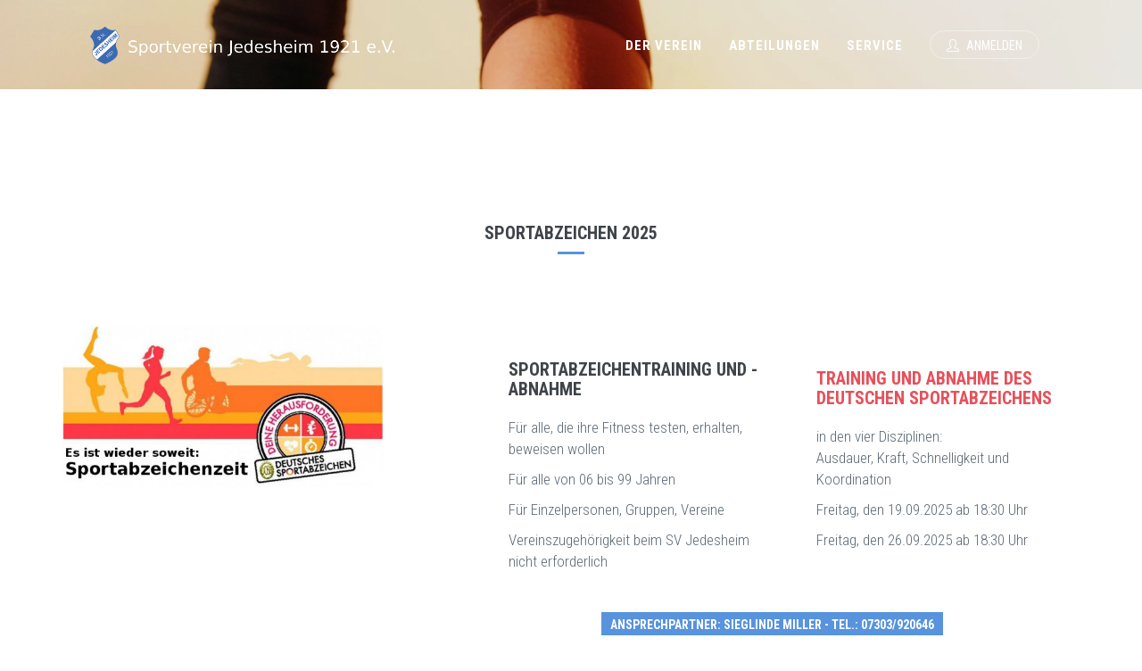

--- FILE ---
content_type: text/html; charset=UTF-8
request_url: https://sv-jedesheim.de/verein/sportabzeichen
body_size: 4677
content:
<!DOCTYPE html>
<html lang="de-de">
    <head>
        <meta http-equiv="X-UA-Compatible" content="IE=9; IE=10; IE=EDGE"/>
        <meta charset="utf-8">
        <title>SV Jedesheim</title>
        <meta name="description" content="">
        <meta name="author" content="">
        <meta content="width=device-width, initial-scale=1" name="viewport"/>
        <meta content="" name="description"/>
        <meta content="" name="author"/>
        <meta name="csrf-token" content="tY7UzFQbKqjrgTIz1nUXQYu84A05AsQCBfHqjZyt">

        <link href='https://fonts.googleapis.com/css?family=Roboto+Condensed:300italic,400italic,700italic,400,300,700&amp;subset=all' rel='stylesheet' type='text/css'>
        <link href="https://sv-jedesheim.de/packages/jango/plugins/socicon/socicon.css?version=1.1.11" rel="stylesheet" type="text/css"/>
        <link href="https://sv-jedesheim.de/packages/jango/plugins/bootstrap-social/bootstrap-social.css?version=1.1.11" rel="stylesheet" type="text/css"/>
        <link href="https://sv-jedesheim.de/packages/jango/plugins/font-awesome/css/font-awesome.min.css?version=1.1.11" rel="stylesheet" type="text/css"/>
        <link href="https://sv-jedesheim.de/packages/jango/plugins/simple-line-icons/simple-line-icons.min.css?version=1.1.11" rel="stylesheet" type="text/css"/>
        <link href="https://sv-jedesheim.de/packages/jango/plugins/animate/animate.min.css?version=1.1.11" rel="stylesheet" type="text/css"/>
        <link href="https://sv-jedesheim.de/packages/jango/plugins/bootstrap/css/bootstrap.min.css?version=1.1.11" rel="stylesheet" type="text/css"/>

        <link href="https://sv-jedesheim.de/packages/jango/plugins/revo-slider/css/settings.css?version=1.1.11" rel="stylesheet" type="text/css"/>
        <link href="https://sv-jedesheim.de/packages/jango/plugins/revo-slider/css/layers.css?version=1.1.11" rel="stylesheet" type="text/css"/>
        <link href="https://sv-jedesheim.de/packages/jango/plugins/revo-slider/css/navigation.css?version=1.1.11" rel="stylesheet" type="text/css"/>
        <link href="https://sv-jedesheim.de/packages/jango/plugins/cubeportfolio/css/cubeportfolio.min.css?version=1.1.11" rel="stylesheet" type="text/css"/>
        <link href="https://sv-jedesheim.de/packages/jango/plugins/owl-carousel/owl.carousel.css?version=1.1.11" rel="stylesheet" type="text/css"/>
        <link href="https://sv-jedesheim.de/packages/jango/plugins/owl-carousel/owl.theme.css?version=1.1.11" rel="stylesheet" type="text/css"/>
        <link href="https://sv-jedesheim.de/packages/jango/plugins/owl-carousel/owl.transitions.css?version=1.1.11" rel="stylesheet" type="text/css"/>
        <link href="https://sv-jedesheim.de/packages/jango/plugins/fancybox/jquery.fancybox.css?version=1.1.11" rel="stylesheet" type="text/css"/>
        <link href="https://sv-jedesheim.de/packages/jango/plugins/slider-for-bootstrap/css/slider.css?version=1.1.11" rel="stylesheet" type="text/css"/>

        <link href="https://sv-jedesheim.de/packages/jango/base/css/plugins.css?version=1.1.11" rel="stylesheet" type="text/css"/>
        <link href="https://sv-jedesheim.de/packages/jango/base/css/components.css?version=1.1.11" id="style_components" rel="stylesheet" type="text/css"/>
        <link href="https://sv-jedesheim.de/packages/jango/base/css/themes/default.css?version=1.1.11" rel="stylesheet" id="style_theme" type="text/css"/>
        <link href="https://sv-jedesheim.de/packages/jango/base/css/custom.css?version=1.1.11" rel="stylesheet" type="text/css"/>
        <link href="https://sv-jedesheim.de/packages/jango/base/css/themes/blue2.css?version=1.1.11" rel="stylesheet" type="text/css"/>

        <link href="https://sv-jedesheim.de/packages/sv-jedesheim/css/toastr.min.css?version=1.1.11" rel="stylesheet" type="text/css"/>
        <link href="https://sv-jedesheim.de/packages/sv-jedesheim/css/pikaday.css?version=1.1.11" rel="stylesheet" type="text/css"/>
        <link href="https://sv-jedesheim.de/packages/sv-jedesheim/css/select2.min.css?version=1.1.11" rel="stylesheet" type="text/css"/>
        <link href="https://sv-jedesheim.de/packages/sv-jedesheim/css/please-wait.css?version=1.1.11" rel="stylesheet" type="text/css"/>
        <link href="https://sv-jedesheim.de/packages/sv-jedesheim/css/sv-jedesheim.min.css?version=1.1.11" rel="stylesheet" type="text/css"/>
        <link rel="shortcut icon" href="https://sv-jedesheim.de/favicon.png"/>

            <script type="text/javascript" src="https://sv-jedesheim.de/js-localization/localization.js"></script>
    <script type="text/javascript" src="https://sv-jedesheim.de/js-localization/messages"></script>

    
    <script type="text/javascript">
        Lang.setLocale("de");
    </script>
    </head>

    <body class="c-layout-header-fixed c-layout-header-mobile-fixed c-layout-header-fullscreen">

        <div id="locale" data-locale="de-DE"></div>

        <header class="c-layout-header c-layout-header-3 c-layout-header-3-custom-menu c-layout-header-dark-mobile" data-minimize-offset="80">
    <div class="c-navbar">
        <div class="container-fluid">
            <div class="c-navbar-wrapper clearfix">
                <div class="c-brand c-pull-left">
                    <a href="/" class="c-logo">
                        <img src="https://sv-jedesheim.de/packages/sv-jedesheim/img/logo.png" alt="SV Jedesheim" class="c-desktop-logo" style="height:42px">
                        <img src="https://sv-jedesheim.de/packages/sv-jedesheim/img/logo.png" alt="SV Jedesheim" class="c-desktop-logo-inverse" style="height:42px">
                        <img src="https://sv-jedesheim.de/packages/sv-jedesheim/img/logo.png" alt="SV Jedesheim" class="c-mobile-logo" style="height:27px"> </a>
                    <button class="c-hor-nav-toggler" type="button" data-target=".c-mega-menu">
                        <span class="c-line c-theme"></span>
                        <span class="c-line c-theme"></span>
                        <span class="c-line c-theme"></span>
                    </button>
                    <button class="c-topbar-toggler" type="button">
                        <i class="fa fa-ellipsis-v"></i>
                    </button>
                </div>

                <nav class="c-mega-menu c-pull-right c-mega-menu-dark c-mega-menu-dark-mobile c-fonts-uppercase c-fonts-bold">
                    <ul class="nav navbar-nav c-theme-nav">




                        <li class="c-menu-type-classic c-menu-type-top">
                            <a href="#" class="c-link dropdown-toggle c-top-menu-label c-toggler">Der Verein
                                <span class="c-arrow"></span>
                            </a>
                            <div class="dropdown-menu c-menu-type-mega c-menu-type-fullwidth" style="min-width: 200px">
                                <div class="row">
                                    <div class="col-md-3">
                                        <ul class="dropdown-menu c-menu-type-inline">
                                            <li>
                                                <a href="/verein/aktuelles">Aktuelles</a>
                                            </li>
                                            <li>
                                                <a href="/verein/sportabzeichen">Sportabzeichen</a>
                                            </li>
                                            <li>
                                                <a href="/verein/vereinsfuehrung">Vereinsführung</a>
                                            </li>
                                            <li>
                                                <a href="/verein/sportstaetten">Sportstätten</a>
                                            </li>
                                            <li>
                                                <a href="/verein/vereinsheft">Vereinsheft</a>
                                            </li>
                                            <li>
                                                <a href="/verein/historie">Historie</a>
                                            </li>
                                                                                    </ul>
                                    </div>
                                </div>
                            </div>
                        </li>
                        <li class="c-menu-type-classic c-menu-type-top">
                            <a href="#" class="c-link dropdown-toggle c-top-menu-label c-toggler">Abteilungen
                                <span class="c-arrow"></span>
                            </a>
                            <ul class="dropdown-menu c-menu-type-classic c-pull-left">
                                                                                                            <li class="dropdown-submenu c-menu-type-classic">
                                            <a href="/abteilungen/fussball/willkommen" class="c-toggler">fussball
                                                <span class="c-arrow"></span>
                                            </a>
                                            <ul class="dropdown-menu c-menu-type-inline  c-pull-left">
                                                                                                    <li>
                                                        <a href="/abteilungen/fussball/aktive">Aktive</a>
                                                    </li>
                                                                                                    <li>
                                                        <a href="/abteilungen/fussball/ah">AH</a>
                                                    </li>
                                                                                                    <li>
                                                        <a href="/abteilungen/fussball/jugend">Jugend</a>
                                                    </li>
                                                                                            </ul>
                                        </li>
                                                                                                                                                <li>
                                            <a href="/abteilungen/tennis">Tennis</a>
                                        </li>
                                                                                                                                                <li>
                                            <a href="/abteilungen/ski">Ski</a>
                                        </li>
                                                                                                                                                <li>
                                            <a href="/abteilungen/schach">Schach</a>
                                        </li>
                                                                                                                                                <li>
                                            <a href="/abteilungen/volleyball">Volleyball</a>
                                        </li>
                                                                                                                                                <li>
                                            <a href="/abteilungen/basketball">Basketball</a>
                                        </li>
                                                                                                                                                <li>
                                            <a href="/abteilungen/kegeln">Kegeln</a>
                                        </li>
                                                                                                                                                <li>
                                            <a href="/abteilungen/gymnastik">Gymnastik</a>
                                        </li>
                                                                                                                                                <li>
                                            <a href="/abteilungen/darts">Darts</a>
                                        </li>
                                                                                                </ul>
                        </li>
                        <li class="c-menu-type-classic c-menu-type-top">
                            <a href="#" class="c-link dropdown-toggle c-top-menu-label c-toggler">Service
                                <span class="c-arrow"></span>
                            </a>
                            <ul class="dropdown-menu c-menu-type-mega c-menu-type-fullwidth" style="min-width: 200px">
                                <div class="row">
                                    <div class="col-md-3">
                                        <ul class="dropdown-menu c-menu-type-inline">
                                            <li>
                                                <a href="/services/mitgliedschaft">Mitgliedschaft</a>
                                            </li>
                                            <li>
                                                <a href="/services/dokumente">Dokumente & Links</a>
                                            </li>
                                            <li>
                                                <a href="/services/weiterbildung">Aus- und Weiterbildung</a>
                                            </li>
                                            <li>
                                                <a href="/services/datenschutz">Datenschutz</a>
                                            </li>
                                            <li>
                                                <a href="/services/impressum">Impressum</a>
                                            </li>
                                        </ul>
                                    </div>
                                </div>
                            </ul>
                        </li>
                        <li>
                                                            <a data-toggle="modal" data-target="#login-form" class="c-btn-border-opacity-04 c-btn btn-no-focus c-btn-header btn btn-sm c-btn-border-1x c-btn-white c-btn-circle c-btn-uppercase c-btn-sbold">
                                    <i class="icon-user"></i> Anmelden
                                </a>
                                                    </li>
                    </ul>
                </nav>
            </div>
        </div>
    </div>
</header>

        <div id="content">
                <div class="c-layout-page">
        <div class="c-content-box c-size-md c-no-bottom-padding c-overflow-hide" style="background-image: url(https://sv-jedesheim.de/packages/sv-jedesheim/img/home.jpg); background-repeat: no-repeat; background-size: cover;">
            <div class="c-container">

                <div class="c-content-box c-size-md c-bg-parallax c-bg-white padding-bottom-50">
                    <div class="container margin-top-50">
                        <div class="c-content-product-1 c-opt-1">
                            <div class="c-content-title-1">
                                <h3 class="c-center c-font-uppercase c-font-bold">Sportabzeichen 2025</h3>
                                <div class="c-line-center c-theme-bg"></div>
                            </div>
                            <div class="row">
                                <div class="col-md-4 wow animate slideInUp" style="visibility: visible; animation-name: slideInUp; opacity: 1;">
                                    <div class="c-media margin-top-50">
                                        <img src="https://sv-jedesheim.de/packages/sv-jedesheim/img/sportabzeichen.jpg" alt=""> </div>
                                </div>
                                <div class="col-md-8">
                                    <div class="c-body">
                                        <ul class="c-row">
                                            <li class="wow animate fadeInUp" style="visibility: visible; animation-name: fadeInUp; opacity: 1;">
                                                <h4>Sportabzeichentraining und -abnahme</h4>
                                                <p>Für alle, die ihre Fitness testen, erhalten, beweisen wollen</p>
                                                <p>Für alle von 06 bis 99 Jahren</p>
                                                <p>Für Einzelpersonen, Gruppen, Vereine</p>
                                                <p>Vereinszugehörigkeit beim SV Jedesheim nicht erforderlich</p>
                                            </li>
                                        </ul>
                                        <ul class="c-row">
                                            <li class="wow animate fadeInUp" style="visibility: visible; animation-name: fadeInUp; opacity: 1;">
                                                <h4 class="margin-top-0 important">Training und Abnahme des deutschen Sportabzeichens</h4>
                                                <p>in den vier Disziplinen:<br>Ausdauer, Kraft, Schnelligkeit und Koordination</p>
                                                <p>Freitag, den 19.09.2025 ab 18:30 Uhr</p>
                                                <p>Freitag, den 26.09.2025 ab 18:30 Uhr</p>
                                            </li>
                                        </ul>
                                        <div class="c-row c-center">
                                            <div class="c-content-label c-font-uppercase c-font-bold c-theme-bg margin-bottom-10 c-font-white">Ansprechpartner: Sieglinde Miller - Tel.: 07303/920646</div>
                                        </div>

                                    </div>

                                </div>
                            </div>
                        </div>
                    </div>
                </div>

                <div class="c-content-box c-size-sm c-bg-dark">
                    <div class="container">
                        <div class="c-content-bar-3">
                            <div class="row">
                                <div class="col-md-7">
                                    <div class="c-content-title-1">
                                        <h3 class="c-font-uppercase c-font-bold">Zu erbringende Leistungen und Abnahmebedingungen </h3>
                                        <a class="c-custom-link" target="_blank" href="/verein/sportabzeichen/download/Leistungstabelle-Erwachsene-gesamt_ab_2025.pdf">Leistungstabelle Erwachsene ab 2025</a>
                                        <br><a class="c-custom-link" target="_blank" href="/verein/sportabzeichen/download/Leistungstabelle-Kinder und Jugendliche_ab 2025.pdf">Leistungstabelle Kinder und Jugendliche ab 2025</a>
                                        <br><a class="c-custom-link" target="_blank" href="/verein/sportabzeichen/download/Pruefungswegweiser 2025.pdf">Prüfungswegweiser 2025</a>
                                        <br><a class="c-custom-link" target="_blank" href="/verein/sportabzeichen/download/Schwimmnachweis_2025.pdf">Schwimmnachweis 2025</a>
                                        <br><a class="c-custom-link" target="_blank" href="/verein/sportabzeichen/download/Liste der anerkannten Verbandsabzeichen 2025.pdf">Liste der im Jahr 2025 anerkannten Verbandsabzeichen</a>
                                    </div>
                                </div>
                            </div>
                        </div>
                    </div>
                </div>
            </div>
        </div>
    </div>
        </div>

        <a name="footer"></a>
<footer class="c-layout-footer c-layout-footer-6 c-bg-grey-1">
    <div class="container-fluid">
        <div class="c-prefooter c-bg-white">
            <div class="c-body">
                <div class="row">

                    <div class="col-md-3 col-sm-12 col-xs-12">
                        <div class="c-content-title-1 c-title-md">
                            <h3 class="c-title c-font-uppercase c-font-bold">Kontakt</h3>
                            <div class="c-line-left hide"></div>
                        </div>
                        <p class="c-address c-font-16"> Sportverein Jedesheim 1921 e.V.
                            <br/> Illertal 24
                            <br/> 89257 Illertissen
                            <br/> E-Mail:
                            <a href="mailto:info@sv-jedesheim.de">
                                <span class="c-theme-color">info@sv-jedesheim.de</span>
                            </a>
                        </p>
                    </div>
                </div>
            </div>
            <div class="c-line"></div>
            <div class="c-foot">
                <div class="row">
                    <div class="col-md-7">
                        <div class="c-content-title-1 c-title-md">
                            <h3 class="c-font-uppercase c-font-bold">
                                <span class="c-theme-font">Inhalte</span>
                            </h3>
                            <div class="c-line-left hide"></div>
                        </div>
                        <p class="c-text c-font-16 c-font-regular">Die Inhalte unserer Seiten wurden mit größter Sorgfalt erstellt. Für die Richtigkeit, Vollständigkeit und Aktualität der Inhalte können wir jedoch keine Gewähr übernehmen. </p>
                    </div>
                </div>
            </div>
        </div>
    </div>
    <div class="c-postfooter c-bg-dark-2">
        <div class="container-fluid">
            <div class="row">
                <div class="col-md-6 col-sm-12 c-col">
                    <p class="c-copyright c-font-grey">2026 &copy; Sportverein Jedesheim e.V.
                        <span class="c-font-grey-3">Alle Rechte vorbehalten.</span>
                    </p>
                </div>
            </div>
        </div>
    </div>
</footer>


        <div class="c-layout-go2top">
            <i class="icon-arrow-up"></i>
        </div>

        <div class="modal fade c-content-login-form" id="login-form" role="dialog">
    <div class="modal-dialog">
        <div class="modal-content c-square">
            <div class="modal-header c-no-border">
                <button type="button" class="close" data-dismiss="modal" aria-label="Close">
                    <span aria-hidden="true">&times;</span>
                </button>
            </div>
            <div class="modal-body">
                <h3 class="c-font-24 c-font-sbold">Hallo</h3>
                <p>Bitte melde dich an, um fortzufahren</p>
                <form id="login_user_form" class="login-form" method="POST" action="/authenticate">
                    <input type="hidden" name="_token" value="tY7UzFQbKqjrgTIz1nUXQYu84A05AsQCBfHqjZyt">
                    <div class="alert alert-danger alert-dismissible hide authentication-failed" role="alert"> Anmeldung fehlgeschlagen!
                        <button type="button" class="close" data-dismiss="alert" aria-label="Close">
                            <span aria-hidden="true">×</span>
                        </button>
                    </div>
                    <div class="form-group">
                        <label for="login-username" class="hide">Benutzername</label>
                        <input class="form-control input-lg c-square" name="username" id="login-username" placeholder="Benutzername"></div>
                    <div class="form-group">
                        <label for="login-password" class="hide">Passwort</label>
                        <input type="password"  name="password" class="form-control input-lg c-square" id="login-password" placeholder="Passwort"></div>
                    <div class="form-group">
                        <button type="submit" class="btn c-theme-btn btn-md c-btn-uppercase c-btn-bold c-btn-square c-btn-login">Anmelden</button>
                        <a href="javascript:;" data-toggle="modal" data-target="#forget-password-form" data-dismiss="modal" class="c-btn-forgot">Passwort vergessen?</a>
                    </div>

                </form>
            </div>

        </div>
    </div>
</div>

<div class="modal fade c-content-login-form" id="forget-password-form" role="dialog">
    <div class="modal-dialog">
        <div class="modal-content c-square">
            <div class="modal-header c-no-border">
                <button type="button" class="close" data-dismiss="modal" aria-label="Close">
                    <span aria-hidden="true">&times;</span>
                </button>
            </div>
            <div class="modal-body">
                <h3 class="c-font-24 c-font-sbold">Passwort vergessen?</h3>
                <p>Bitte trage deinen Benutzernamen ein und es wird eine E-Mail mit einem Link zum Zurücksetzen des Passworts an deine hinterlegte Adresse versandt.</p>
                <form>
                    <input type="hidden" name="_token" value="tY7UzFQbKqjrgTIz1nUXQYu84A05AsQCBfHqjZyt">
                    <div class="form-group">
                        <label for="forget-username" class="hide">Benutzername</label>
                        <input class="form-control input-lg c-square" id="forget-username" placeholder="Benutzername"> </div>
                    <div class="form-group">
                        <button type="submit" class="btn c-theme-btn btn-md c-btn-uppercase c-btn-bold c-btn-square c-btn-login">Abschicken</button>
                        <a href="javascript:;" class="c-btn-forgot" data-toggle="modal" data-target="#login-form" data-dismiss="modal">Zurück zur Anmeldung</a>
                    </div>
                </form>
            </div>
        </div>
    </div>
</div>
        <script src="https://sv-jedesheim.de/packages/jango/plugins/jquery.min.js?version=1.1.11" type="text/javascript"></script>
        <script src="https://sv-jedesheim.de/packages/jango/plugins/jquery-migrate.min.js?version=1.1.11" type="text/javascript"></script>
        <script src="https://sv-jedesheim.de/packages/jango/plugins/bootstrap/js/bootstrap.min.js?version=1.1.11" type="text/javascript"></script>
        <script src="https://sv-jedesheim.de/packages/jango/plugins/jquery.easing.min.js?version=1.1.11" type="text/javascript"></script>
        <script src="https://sv-jedesheim.de/packages/jango/plugins/reveal-animate/wow.js?version=1.1.11" type="text/javascript"></script>
        <script src="https://sv-jedesheim.de/packages/jango/base/js/scripts/reveal-animate/reveal-animate.js?version=1.1.11" type="text/javascript"></script>

        <script src="https://sv-jedesheim.de/packages/jango/plugins/revo-slider/js/jquery.themepunch.tools.min.js?version=1.1.11" type="text/javascript"></script>
        <script src="https://sv-jedesheim.de/packages/jango/plugins/revo-slider/js/jquery.themepunch.revolution.min.js?version=1.1.11" type="text/javascript"></script>
        <script src="https://sv-jedesheim.de/packages/jango/plugins/revo-slider/js/extensions/revolution.extension.slideanims.min.js?version=1.1.11" type="text/javascript"></script>
        <script src="https://sv-jedesheim.de/packages/jango/plugins/revo-slider/js/extensions/revolution.extension.layeranimation.min.js?version=1.1.11" type="text/javascript"></script>
        <script src="https://sv-jedesheim.de/packages/jango/plugins/revo-slider/js/extensions/revolution.extension.navigation.min.js?version=1.1.11" type="text/javascript"></script>
        <script src="https://sv-jedesheim.de/packages/jango/plugins/revo-slider/js/extensions/revolution.extension.video.min.js?version=1.1.11" type="text/javascript"></script>
        <script src="https://sv-jedesheim.de/packages/jango/plugins/cubeportfolio/js/jquery.cubeportfolio.min.js?version=1.1.11" type="text/javascript"></script>
        <script src="https://sv-jedesheim.de/packages/jango/plugins/owl-carousel/owl.carousel.min.js?version=1.1.11" type="text/javascript"></script>
        <script src="https://sv-jedesheim.de/packages/jango/plugins/counterup/jquery.waypoints.min.js?version=1.1.11" type="text/javascript"></script>
        <script src="https://sv-jedesheim.de/packages/jango/plugins/counterup/jquery.counterup.min.js?version=1.1.11" type="text/javascript"></script>
        <script src="https://sv-jedesheim.de/packages/jango/plugins/fancybox/jquery.fancybox.pack.js?version=1.1.11" type="text/javascript"></script>
        <script src="https://sv-jedesheim.de/packages/jango/plugins/slider-for-bootstrap/js/bootstrap-slider.js?version=1.1.11" type="text/javascript"></script>

        <script src="https://sv-jedesheim.de/packages/jango/base/js/components.js?version=1.1.11" type="text/javascript"></script>
        <script src="https://sv-jedesheim.de/packages/jango/base/js/components-shop.js?version=1.1.11" type="text/javascript"></script>
        <script src="https://sv-jedesheim.de/packages/jango/base/js/app.js?version=1.1.11" type="text/javascript"></script>

        <script src="https://sv-jedesheim.de/packages/jango/plugins/isotope/isotope.pkgd.min.js?version=1.1.11" type="text/javascript"></script>
        <script src="https://sv-jedesheim.de/packages/jango/plugins/isotope/imagesloaded.pkgd.min.js?version=1.1.11" type="text/javascript"></script>
        <script src="https://sv-jedesheim.de/packages/jango/plugins/isotope/packery-mode.pkgd.min.js?version=1.1.11" type="text/javascript"></script>
        <script src="https://sv-jedesheim.de/packages/jango/base/js/scripts/pages/isotope-grid.js?version=1.1.11" type="text/javascript"></script>

        <script src="https://sv-jedesheim.de/packages/sv-jedesheim/js/bootstrap-tabcollapse.js?version=1.1.11"></script>
        <script src="https://sv-jedesheim.de/packages/sv-jedesheim/js/jquery.validate.min.js?version=1.1.11"></script>
        <script src="https://sv-jedesheim.de/packages/sv-jedesheim/js/toastr.min.js?version=1.1.11"></script>
        <script src="https://sv-jedesheim.de/packages/sv-jedesheim/js/jquery.maskedinput.min.js?version=1.1.11"></script>
        <script src="https://sv-jedesheim.de/packages/sv-jedesheim/js/pikaday.js?version=1.1.11"></script>
        <script src="https://sv-jedesheim.de/packages/sv-jedesheim/js/select2.min.js?version=1.1.11"></script>
        <script src="https://sv-jedesheim.de/packages/sv-jedesheim/js/moment.js?version=1.1.11"></script>
        <script src="https://sv-jedesheim.de/packages/sv-jedesheim/js/moment-with-locales.js?version=1.1.11"></script>
        <script src="https://sv-jedesheim.de/packages/sv-jedesheim/js/jquery.easyPaginate.js?version=1.1.11"></script>
        <script src="https://sv-jedesheim.de/packages/sv-jedesheim/js/sv-jedesheim.js?version=1.1.11"></script>
    </body>

</html>



--- FILE ---
content_type: text/css
request_url: https://sv-jedesheim.de/packages/jango/base/css/themes/blue2.css?version=1.1.11
body_size: 1890
content:
/*********************
THEME COLOR - DEFAULT
*********************/
a {
  color: #3f444a; }
  a:active,
  a:hover,
  a:focus {
    color: #5893dd; }

.c-theme-link:focus,
.c-theme-link:active,
.c-theme-link:hover {
  color: #5893dd !important; }
  .c-theme-link:focus > i,
  .c-theme-link:active > i,
  .c-theme-link:hover > i {
    color: #5893dd !important; }

.c-theme-link.c-active {
  color: #5893dd !important; }
  .c-theme-link.c-active > i {
    color: #5893dd !important; }

.c-theme-nav li:focus > a:not(.btn),
.c-theme-nav li:active > a:not(.btn),
.c-theme-nav li:hover > a:not(.btn) {
  color: #5893dd !important; }

.c-theme-nav li:focus > .c-quick-sidebar-toggler > .c-line,
.c-theme-nav li:active > .c-quick-sidebar-toggler > .c-line,
.c-theme-nav li:hover > .c-quick-sidebar-toggler > .c-line {
  background: #5893dd !important; }

.c-theme-nav li.c-active {
  color: #5893dd !important; }
  .c-theme-nav li.c-active > a:not(.btn) {
    color: #5893dd !important; }
  .c-theme-nav li.c-active > .c-quick-sidebar-toggler > .c-line {
    background: #5893dd !important; }

.c-theme-nav > li > .dropdown-menu.c-menu-type-mega > .nav.nav-tabs > li:hover > a {
  color: #5893dd !important; }

.c-theme-nav > li > .dropdown-menu.c-menu-type-mega > .nav.nav-tabs > li.active {
  border-bottom: 1px solid #5893dd !important; }
  .c-theme-nav > li > .dropdown-menu.c-menu-type-mega > .nav.nav-tabs > li.active > a {
    color: #5893dd !important; }

.c-theme-nav.nav.nav-tabs > li:hover > a {
  color: #5893dd !important; }

.c-theme-nav.nav.nav-tabs > li.active {
  border-bottom: 1px solid #5893dd !important; }
  .c-theme-nav.nav.nav-tabs > li.active > a {
    color: #5893dd !important; }

.c-theme-ul > li:focus > a:not(.btn),
.c-theme-ul > li:active > a:not(.btn),
.c-theme-ul > li:hover > a:not(.btn) {
  color: #5893dd !important; }
  .c-theme-ul > li:focus > a:not(.btn) > i,
  .c-theme-ul > li:active > a:not(.btn) > i,
  .c-theme-ul > li:hover > a:not(.btn) > i {
    color: #5893dd !important; }

.c-theme-ul > li:focus > button > .c-line,
.c-theme-ul > li:active > button > .c-line,
.c-theme-ul > li:hover > button > .c-line {
  background: #5893dd !important; }

.c-theme-ul > li.active,
.c-theme-ul > li.c-active {
  color: #5893dd !important; }
  .c-theme-ul > li.active > a:not(.btn),
  .c-theme-ul > li.c-active > a:not(.btn) {
    color: #5893dd !important; }
    .c-theme-ul > li.active > a:not(.btn) > i,
    .c-theme-ul > li.c-active > a:not(.btn) > i {
      color: #5893dd !important; }

.c-theme-ul-bg > li {
  color: #ffffff;
  background: #5893dd !important; }

.c-theme-font,
.c-theme-color {
  color: #5893dd !important; }
  .c-theme-font > i,
  .c-theme-color > i {
    color: #5893dd !important; }

.c-theme-bg {
  background: #5893dd !important; }
  .c-theme-bg.c-theme-darken {
    background: #2e78d4 !important; }

.c-theme-bg-after:after {
  background: #5893dd !important; }

.c-theme-bg-before:before {
  background: #5893dd !important; }

.c-theme-border-after:after {
  border-color: #5893dd !important; }

.c-theme-border-before:before {
  border-color: #5893dd !important; }

.c-theme-bg-on-hover:hover {
  background: #5893dd !important; }

.c-theme-border {
  border-color: #5893dd !important; }

.c-theme-on-hover:hover {
  color: #5893dd !important; }

.c-theme-bg-parent-hover:hover .c-theme-bg-on-parent-hover {
  background: #5893dd !important; }

.c-theme-border {
  border-color: #5893dd; }

.c-theme-border-top {
  border-top-color: #5893dd; }

.c-theme-border-bottom {
  border-bottom-color: #5893dd !important; }

.c-theme-border-left {
  border-left-color: #5893dd; }

.c-theme-border-right {
  border-right-color: #5893dd; }

.c-content-iconlist-1.c-theme > li:hover i {
  color: #fff;
  background: #5893dd; }

.c-content-ver-nav .c-menu.c-theme > li:before {
  color: #5893dd; }

.c-content-ver-nav .c-menu.c-theme.c-arrow-dot > li:before {
  background: #5893dd; }

.c-content-pagination.c-theme > li:hover > a {
  border-color: #5893dd;
  background: #5893dd;
  color: #fff; }
  .c-content-pagination.c-theme > li:hover > a > i {
    color: #fff; }

.c-content-pagination.c-theme > li.c-active > span,
.c-content-pagination.c-theme > li.c-active > a {
  border-color: #5893dd;
  background: #5893dd;
  color: #fff; }
  .c-content-pagination.c-theme > li.c-active > span > i,
  .c-content-pagination.c-theme > li.c-active > a > i {
    color: #fff; }

.c-theme-btn.btn {
  color: #ffffff;
  background: #5893dd;
  border-color: #5893dd; }
  .c-theme-btn.btn.btn-no-focus:focus,
  .c-theme-btn.btn.btn-no-focus.focus {
    color: #ffffff;
    background: #5893dd;
    border-color: #5893dd; }
  .c-theme-btn.btn.btn-no-focus:hover,
  .c-theme-btn.btn:hover,
  .c-theme-btn.btn.btn-no-focus:active,
  .c-theme-btn.btn:active,
  .c-theme-btn.btn.active,
  .open > .c-theme-btn.btn.dropdown-toggle {
    color: #ffffff;
    background: #367dd6;
    border-color: #367dd6; }
  .c-theme-btn.btn:active,
  .c-theme-btn.btn.active,
  .open > .c-theme-btn.btn.dropdown-toggle {
    background-image: none; }
  .c-theme-btn.btn.disabled,
  .c-theme-btn.btn.disabled:hover,
  .c-theme-btn.btn.disabled:not(.btn-no-focus):focus,
  .c-theme-btn.btn.disabled:not(.btn-no-focus).focus,
  .c-theme-btn.btn.disabled:active,
  .c-theme-btn.btn.disabled.active,
  .c-theme-btn.btn[disabled],
  .c-theme-btn.btn[disabled]:hover,
  .c-theme-btn.btn[disabled]:not(.btn-no-focus):focus,
  .c-theme-btn.btn[disabled]:not(.btn-no-focus).focus,
  .c-theme-btn.btn[disabled]:active,
  .c-theme-btn.btn[disabled].active,
  fieldset[disabled] .c-theme-btn.btn,
  fieldset[disabled] .c-theme-btn.btn:hover,
  fieldset[disabled] .c-theme-btn.btn:not(.btn-no-focus):focus,
  fieldset[disabled] .c-theme-btn.btn:not(.btn-no-focus).focus,
  fieldset[disabled] .c-theme-btn.btn:active,
  fieldset[disabled] .c-theme-btn.btn.active {
    background: #5893dd;
    border-color: #5893dd; }
  .c-theme-btn.btn .badge {
    color: #5893dd;
    background: #ffffff; }

.c-theme-btn.c-btn-border-1x {
  border-color: #5893dd;
  border-width: 1px;
  color: #5893dd;
  background: none;
  border-color: #5893dd; }
  .c-theme-btn.c-btn-border-1x.btn-no-focus:focus,
  .c-theme-btn.c-btn-border-1x.btn-no-focus.focus {
    color: #5893dd;
    background: none;
    border-color: #5893dd; }
  .c-theme-btn.c-btn-border-1x.btn-no-focus:hover,
  .c-theme-btn.c-btn-border-1x:hover,
  .c-theme-btn.c-btn-border-1x.btn-no-focus:active,
  .c-theme-btn.c-btn-border-1x:active,
  .c-theme-btn.c-btn-border-1x.active,
  .open > .c-theme-btn.c-btn-border-1x.dropdown-toggle {
    color: #ffffff;
    background: #5893dd;
    border-color: #5893dd; }
  .c-theme-btn.c-btn-border-1x:active,
  .c-theme-btn.c-btn-border-1x.active,
  .open > .c-theme-btn.c-btn-border-1x.dropdown-toggle {
    background-image: none; }
  .c-theme-btn.c-btn-border-1x.disabled,
  .c-theme-btn.c-btn-border-1x.disabled:hover,
  .c-theme-btn.c-btn-border-1x.disabled:not(.btn-no-focus):focus,
  .c-theme-btn.c-btn-border-1x.disabled:not(.btn-no-focus).focus,
  .c-theme-btn.c-btn-border-1x.disabled:active,
  .c-theme-btn.c-btn-border-1x.disabled.active,
  .c-theme-btn.c-btn-border-1x[disabled],
  .c-theme-btn.c-btn-border-1x[disabled]:hover,
  .c-theme-btn.c-btn-border-1x[disabled]:not(.btn-no-focus):focus,
  .c-theme-btn.c-btn-border-1x[disabled]:not(.btn-no-focus).focus,
  .c-theme-btn.c-btn-border-1x[disabled]:active,
  .c-theme-btn.c-btn-border-1x[disabled].active,
  fieldset[disabled] .c-theme-btn.c-btn-border-1x,
  fieldset[disabled] .c-theme-btn.c-btn-border-1x:hover,
  fieldset[disabled] .c-theme-btn.c-btn-border-1x:not(.btn-no-focus):focus,
  fieldset[disabled] .c-theme-btn.c-btn-border-1x:not(.btn-no-focus).focus,
  fieldset[disabled] .c-theme-btn.c-btn-border-1x:active,
  fieldset[disabled] .c-theme-btn.c-btn-border-1x.active {
    background: none;
    border-color: #5893dd; }
  .c-theme-btn.c-btn-border-1x .badge {
    color: none;
    background: #5893dd; }

.c-theme-btn.c-btn-border-2x {
  border-color: #5893dd;
  border-width: 2px;
  color: #5893dd;
  background: none;
  border-color: #5893dd; }
  .c-theme-btn.c-btn-border-2x.btn-no-focus:focus,
  .c-theme-btn.c-btn-border-2x.btn-no-focus.focus {
    color: #5893dd;
    background: none;
    border-color: #5893dd; }
  .c-theme-btn.c-btn-border-2x.btn-no-focus:hover,
  .c-theme-btn.c-btn-border-2x:hover,
  .c-theme-btn.c-btn-border-2x.btn-no-focus:active,
  .c-theme-btn.c-btn-border-2x:active,
  .c-theme-btn.c-btn-border-2x.active,
  .open > .c-theme-btn.c-btn-border-2x.dropdown-toggle {
    color: #ffffff;
    background: #5893dd;
    border-color: #5893dd; }
  .c-theme-btn.c-btn-border-2x:active,
  .c-theme-btn.c-btn-border-2x.active,
  .open > .c-theme-btn.c-btn-border-2x.dropdown-toggle {
    background-image: none; }
  .c-theme-btn.c-btn-border-2x.disabled,
  .c-theme-btn.c-btn-border-2x.disabled:hover,
  .c-theme-btn.c-btn-border-2x.disabled:not(.btn-no-focus):focus,
  .c-theme-btn.c-btn-border-2x.disabled:not(.btn-no-focus).focus,
  .c-theme-btn.c-btn-border-2x.disabled:active,
  .c-theme-btn.c-btn-border-2x.disabled.active,
  .c-theme-btn.c-btn-border-2x[disabled],
  .c-theme-btn.c-btn-border-2x[disabled]:hover,
  .c-theme-btn.c-btn-border-2x[disabled]:not(.btn-no-focus):focus,
  .c-theme-btn.c-btn-border-2x[disabled]:not(.btn-no-focus).focus,
  .c-theme-btn.c-btn-border-2x[disabled]:active,
  .c-theme-btn.c-btn-border-2x[disabled].active,
  fieldset[disabled] .c-theme-btn.c-btn-border-2x,
  fieldset[disabled] .c-theme-btn.c-btn-border-2x:hover,
  fieldset[disabled] .c-theme-btn.c-btn-border-2x:not(.btn-no-focus):focus,
  fieldset[disabled] .c-theme-btn.c-btn-border-2x:not(.btn-no-focus).focus,
  fieldset[disabled] .c-theme-btn.c-btn-border-2x:active,
  fieldset[disabled] .c-theme-btn.c-btn-border-2x.active {
    background: none;
    border-color: #5893dd; }
  .c-theme-btn.c-btn-border-2x .badge {
    color: none;
    background: #5893dd; }

.c-theme.form-control:focus,
.c-theme.form-control:active,
.c-theme.form-control.active {
  border-color: #5893dd !important; }

.c-content-line-icon.c-theme {
  background-image: url(../../img/content/line-icons/blue2.png); }

.c-content-list-1.c-theme.c-separator-dot > li:before,
.c-content-list-1.c-theme > li:before {
  background: #5893dd; }

.c-content-tab-1.c-theme .nav > li:hover > a,
.c-content-tab-1.c-theme .nav > li:focus > a,
.c-content-tab-1.c-theme .nav > li:active > a,
.c-content-tab-1.c-theme .nav > li.active > a,
.c-content-tab-1.c-theme .nav.nav-justified > li:hover > a,
.c-content-tab-1.c-theme .nav.nav-justified > li:focus > a,
.c-content-tab-1.c-theme .nav.nav-justified > li:active > a,
.c-content-tab-1.c-theme .nav.nav-justified > li.active > a {
  border-bottom-color: #5893dd; }

.c-content-tab-2.c-theme > ul > li.active > a > .c-title,
.c-content-tab-2.c-theme > ul > li:hover > a > .c-title {
  color: #5893dd; }

.c-content-tab-2.c-theme > ul > li.active > a > .c-content-line-icon,
.c-content-tab-2.c-theme > ul > li:hover > a > .c-content-line-icon {
  background-image: url(../../img/content/line-icons/blue2.png); }

.c-content-tab-5.c-theme .c-nav-tab > li.active > a,
.c-content-tab-5.c-theme .c-nav-tab > li a:hover {
  color: #fff;
  background-color: #5893dd; }

.c-content-tab-5.c-theme .c-nav-tab.c-arrow a:hover:after {
  border-left-color: #5893dd; }

.c-content-tab-5.c-theme .c-nav-tab.c-arrow .active > a:after {
  border-left-color: #5893dd; }

.c-content-accordion-1.c-theme .panel > .panel-heading > .panel-title > a {
  background-color: #5893dd; }
  .c-content-accordion-1.c-theme .panel > .panel-heading > .panel-title > a.collapsed {
    background-color: #ffffff; }
    .c-content-accordion-1.c-theme .panel > .panel-heading > .panel-title > a.collapsed:hover,
    .c-content-accordion-1.c-theme .panel > .panel-heading > .panel-title > a.collapsed:focus {
      background-color: #5893dd; }

.c-content-accordion-1.c-theme .panel > .panel-collapse > .panel-body {
  background-color: #5893dd; }

.c-mega-menu-onepage-dots.c-theme .c-onepage-dots-nav > li.c-onepage-link:hover > a,
.c-mega-menu-onepage-dots.c-theme .c-onepage-dots-nav > li.c-onepage-link.c-active > a,
.c-mega-menu-onepage-dots.c-theme .c-onepage-dots-nav > li.c-onepage-link.active > a {
  background: rgba(88, 147, 221, 0.9); }

.c-layout-sidebar-menu.c-theme .c-sidebar-menu li.c-active > a {
  transition: all 0.2s;
  color: #5893dd; }
  .c-layout-sidebar-menu.c-theme .c-sidebar-menu li.c-active > a > .c-arrow {
    color: #5893dd; }

.c-layout-sidebar-menu.c-theme .c-sidebar-menu li .c-dropdown-menu > li:hover > a {
  color: #5893dd; }

.c-layout-sidebar-menu.c-theme .c-sidebar-menu.c-option-2 > li.c-active > a {
  transition: all 0.2s;
  color: #ffffff;
  background-color: #5893dd; }
  .c-layout-sidebar-menu.c-theme .c-sidebar-menu.c-option-2 > li.c-active > a > .c-arrow {
    color: #ffffff; }

.c-content-title-4.c-theme .c-line-strike:before {
  border-top: 1px solid #5893dd; }

.owl-carousel.c-theme .owl-pagination .owl-page span {
  background: #e1e1e1; }

.owl-carousel.c-theme .owl-pagination .owl-page.active span {
  background: #5893dd; }

.cbp-l-filters-button .cbp-filter-counter,
.cbp-l-filters-buttonCenter .cbp-filter-counter {
  background-color: #5893dd; }
  .cbp-l-filters-button .cbp-filter-counter:before,
  .cbp-l-filters-buttonCenter .cbp-filter-counter:before {
    border-top: 4px solid #5893dd; }

.cbp-l-filters-alignCenter .cbp-filter-item.cbp-filter-item-active,
.cbp-l-filters-text .cbp-filter-item.cbp-filter-item-active {
  color: #5893dd; }

.cbp-l-filters-alignCenter .cbp-filter-counter,
.cbp-l-filters-text .cbp-filter-counter {
  background: none repeat scroll 0 0 #5893dd; }
  .cbp-l-filters-alignCenter .cbp-filter-counter:before,
  .cbp-l-filters-text .cbp-filter-counter:before {
    border-top: 4px solid #5893dd; }

.cbp-l-filters-underline .cbp-filter-item.cbp-filter-item-active {
  border-bottom-color: #5893dd; }

.cbp-l-project-desc-title:before,
.cbp-l-project-details-title:before {
  background: #5893dd; }

.tp-bullets.round.c-theme .bullet {
  margin-right: 5px; }
  .tp-bullets.round.c-theme .bullet.selected {
    background: #5893dd; }

.tp-banner-container.c-theme .tparrows.circle {
  background-image: url(../../img/content/line-icons/blue2.png); }


--- FILE ---
content_type: text/css
request_url: https://sv-jedesheim.de/packages/sv-jedesheim/css/sv-jedesheim.min.css?version=1.1.11
body_size: 3040
content:
@media (min-width:992px){.c-layout-header .c-brand{margin:30px 0 26px}}@media (max-width:991px){.c-layout-header .c-brand{margin:20px 15px 21px}}@media (min-width:992px){.c-page-on-scroll.c-layout-header-fixed .c-layout-header .c-brand{-webkit-transition:margin .2s;transition:margin .2s;margin:12px 0 8px}}@media (max-width:991px){.c-page-on-scroll.c-layout-header-fixed .c-layout-header .c-brand{margin:20px 15px 21px}}.c-hor-nav-toggler,.c-layout-header.c-layout-header-3{background:rgba(47,53,59,.11)!important}@media (max-width:991px){.c-hor-nav-toggler,.c-layout-header.c-layout-header-3{background:0 0!important}}.c-page-on-scroll .c-layout-header.c-layout-header-3{background:#2f353b!important}@media (max-width:991px){.c-content-accordion-1,.c-content-accordion-1 .panel,.c-content-accordion-1 .panel-group,.js-tabcollapse-panel-body{overflow-x:scroll}}.c-content-accordion-1 .panel-group .panel{display:grid}.c-content-box.c-size-md{padding:100px 0}@media (max-width:991px){.c-content-box.c-size-md{padding:65px 0}}.c-content-box.c-size-sm{padding:20px 0}.svj-bg-image{background-color:transparent;background-repeat:no-repeat;background-size:cover;background-position:center center;width:100%;height:100%;opacity:1;visibility:inherit;z-index:20}.c-content-tab-4.c-opt-5>.nav>li.active>a,.c-content-tab-4.c-opt-5>.nav>li:active>a{color:#fff;background-color:#5893dd!important}.c-content-tab-4.c-opt-5>.nav>li>a:focus,.c-content-tab-4.c-opt-5>.nav>li>a:hover{background-color:#367dd6!important}.c-content-tab-4.c-opt-5>.nav>li>a{background-color:rgba(0,0,0,.2)!important}.tab-pane{min-height:600px}.center{margin:auto;width:90%}@media (min-width:992px){.center{margin:auto;width:50%}}.center .col-sm-12{margin:auto;width:50%}.fancybox-wrap{z-index:9999}.fancybox-overlay{z-index:9000}.c-content-tab-4>.tab-content .c-tab-items>li h4,.c-content-tab-4>.tab-content .c-tab-items>li p{margin-left:0!important}.margin-top-50{margin-top:50px!important}.margin-top-100{margin-top:100px!important}.margin-top-5{margin-top:5px!important}.margin-left-10{margin-left:10px!important}.margin-left-25{margin-left:25px!important}.margin-right-25{margin-right:50px!important}.margin-right-10{margin-right:10px!important}.margin-bottom-10{margin-bottom:10px!important}.margin-bottom-20{margin-bottom:20px!important}.margin-bottom-0{margin-bottom:0!important}.margin-top-10{margin-top:10px!important}.padding-bottom-0{padding-bottom:0!important}.padding-top-0{padding-top:0!important}.padding-bottom-50{padding-bottom:50px!important}.padding-15{padding:15px!important}.spinner{margin:500px auto;width:50px;height:60px;text-align:center;font-size:10px}.spinner>div{background-color:#5893dd;height:100%;width:6px;display:inline-block;margin-right:3px;-webkit-animation:sk-stretchdelay 1.2s infinite ease-in-out;animation:sk-stretchdelay 1.2s infinite ease-in-out}.spinner .rect2{-webkit-animation-delay:-1.1s;animation-delay:-1.1s}.spinner .rect3{-webkit-animation-delay:-1s;animation-delay:-1s}.spinner .rect4{-webkit-animation-delay:-.9s;animation-delay:-.9s}.spinner .rect5{-webkit-animation-delay:-.8s;animation-delay:-.8s}@-webkit-keyframes sk-stretchdelay{0%,100%,40%{-webkit-transform:scaleY(0.4)}20%{-webkit-transform:scaleY(1)}}@keyframes sk-stretchdelay{0%,100%,40%{transform:scaleY(0.4);-webkit-transform:scaleY(0.4)}20%{transform:scaleY(1);-webkit-transform:scaleY(1)}}.c-layout-header .c-navbar .c-mega-menu>.nav.navbar-nav>li>form>.c-btn{-webkit-transition:margin .2s;transition:margin .2s;margin:34px 15px 33px}.c-page-on-scroll.c-layout-header-fixed .c-layout-header .c-mega-menu .nav.navbar-nav>li>form>.c-btn{-webkit-transition:all .2s;transition:all .2s;margin:15px 15px 16px}.select2{display:block;width:100%;height:36px;padding:2px 8px;font-size:14px;line-height:1.42857143;color:#555;background-color:#fff;background-image:none;border:1px solid #ccc;border-radius:0;box-shadow:inset 0 1px 1px rgba(0,0,0,.075);-webkit-transition:border-color ease-in-out .15s,box-shadow ease-in-out .15s;transition:border-color ease-in-out .15s,box-shadow ease-in-out .15s}.select2-dropdown{z-index:14001}.select2-container--default .select2-selection--multiple,.select2-container--default .select2-selection--single,.select2-container--default.select2-container--focus .select2-selection--multiple{border:none}.select2-container--default .select2-selection--multiple .select2-selection__choice{background-color:#5893dd;color:#fff;border:1px solid #5893dd;border-radius:0;cursor:default;float:left;margin-right:5px;margin-top:5px;padding:0 5px}.select2-container--default .select2-selection--multiple .select2-selection__choice__remove{color:#f8f8f8}.select2-container--default .select2-selection--multiple .select2-selection__choice__remove:hover{color:#fff}.pika-single{z-index:14001}textarea{resize:vertical}.c-preview .c-container .c-works>li.c-first{margin-right:5px}.c-preview .c-container .c-works>li{list-style:none;display:inline-block;padding:0;margin:0 5px 5px 0}.c-preview .c-container .c-works{padding:0;overflow:auto;margin:0}.c-preview{margin-top:5px}.c-preview .c-container .c-works img{max-width:180px}.c-preview .c-container .c-works.c-single-image img{max-width:540px}#toast-container.toast-bottom-center>div,#toast-container.toast-top-center>div{width:450px}.toast-top-center{top:10px}.owl-item .img-responsive{height:auto;width:540px;background-size:auto}.c-float-right{float:right}.c-sub-section{min-width:200px}.c-content-tab-2.c-theme>ul>li.active>a>.c-title,.c-content-tab-2.c-theme>ul>li:hover>a>.c-title{color:#fff;font-weight:600!important}.c-content-tab-2>.nav>li>a>.c-title{color:#cacaca;font-weight:500!important;margin:10px 0}.c-content-tab-2>.c-tab-content .tab-content{padding:0}.c-content-title-1>h3.c-font-uppercase{font-size:20px}.c-content-title-1>p{margin:10px 0}.c-content-title-1>h3{margin:0 0 10px}.c-line-left-training{margin:0 0 10px!important}.c-content-media-2{background-size:contain!important;background-position:center}.c-btn-logout .c-logged-user{display:inline}.c-btn-logout .c-logout-user,.c-btn-logout:hover .c-logged-user{display:none}.c-btn-logout:hover .c-logout-user{display:inline}.c-action-bar .c-action-btn{min-width:180px}.c-action-bar-2{background-color:rgba(0,0,0,.3)!important}.c-button-row .btn{position:inherit!important;min-width:185px}.c-wrapper-box{min-height:900px}@media (min-width:768px){.c-wrapper-box{min-height:550px}}.c-services{margin-top:100px;margin-bottom:100px}.c-history-date-column{font-weight:500;min-width:180px}.c-content-feature-8>.c-grid>li>.c-card{padding:40px}.c-card{min-height:373px}.c-content-label a,.c-custom-link{color:#f8f8f8!important}.c-content-label a:hover,.c-custom-link:hover{color:#fff!important}.c-content-list-1>li{font-size:17px;font-weight:300}.c-content-label-venues{min-width:324px;text-align:center}.c-content-feature-4 .c-feature-training-bg{width:40%}.c-content-feature-4 .c-content-training-area,.c-content-feature-4 .c-feature-training-content{width:60%}@media (max-width:991px){.c-content-feature-4 .c-feature-content>.c-content-v-center{padding-top:0}.c-content-feature-4 .c-feature-content{float:left!important;padding-top:0;width:90%}}@media (min-width:2560px){.c-content-feature-4 .c-feature-bg:not(.c-feature-training-bg){width:55%}}.panel-group.visible-xs .panel-heading{color:#fff;background-color:#5893dd!important}.panel-title{font-weight:600}.panel-group.visible-xs .panel-heading a:active,.panel-group.visible-xs .panel-heading a:focus,.panel-group.visible-xs .panel-heading a:hover{color:#fff!important}.panel-heading{padding:15px;border-bottom:0;border-top-left-radius:0;border-top-right-radius:0}.panel-group .panel{border-radius:0}.panel-default{border:0!important}.panel-default>.panel-heading{border-color:#5893dd!important}.has-error .c-checkbox label>.box{border:2px solid #e7505a}.has-error .c-checkbox label{color:#e7505a}.privacy-block{font-size:14px}@media (min-width:1024px){.c-layout-header .c-navbar>.container-fluid{padding:0 30px}}.c-content-feature-4 .c-content-area,.c-content-feature-4 .c-feature-bg{min-height:750px;height:auto;margin-bottom:-750px}.c-content-feature-4 .c-feature-content .c-content-v-center{min-height:750px;height:auto}.c-content-product-3 .c-content{padding:10px!important;border:1px solid rgba(255,255,255,.2)}.c-copyright span{font-size:12px}.c-hide,.c-important{display:none}.c-button-content{margin-bottom:40px}.c-tile-row{margin-left:10px!important;margin-right:5px!important;text-align:left!important}.c-tile-row .col{padding-left:2px!important;padding-right:2px!important}.c-tile .c-title,.c-tile-row .c-title{font-weight:400}.c-tile .c-panel{padding:5px 0;border-top:1px solid #eee;text-align:left!important;margin-left:10px!important;margin-right:10px!important;margin-top:30px!important}.c-tile .c-comments{margin-top:30px!important;margin-bottom:10px!important}.c-content-pricing-1.c-option-2>.c-tile-container>.c-tile.c-highlight{background-color:#5893dd;color:#fff}.c-content-pricing-1.c-option-2>.c-tile-container>.c-tile.c-highlight>.c-label{background-color:#fff;color:#5893dd}@media (max-width:991px){.c-layout-header.c-layout-header-dark-mobile .c-brand>.c-hor-nav-toggler>.c-line{background:#5893dd!important}}.c-bg-parallax{background-repeat:no-repeat}@media (min-width:1400px){.container{width:1370px}}.timeline ul{background:#fff;padding:50px 0}.timeline ul li{list-style-type:none;position:relative;width:3px;margin:0 auto;padding-top:20px;background:#e7e7e7}.timeline ul li::after{content:'';position:absolute;left:50%;bottom:0;-webkit-transform:translateX(-50%);-ms-transform:translateX(-50%);transform:translateX(-50%);width:30px;height:30px;border-radius:50%;background:#e7e7e7}.timeline ul li div{position:relative;bottom:0;width:400px;padding:15px;background:#5893dd;color:#fff}.timeline ul li div::before{content:'';position:absolute;bottom:7px;width:0;height:0;border-style:solid}.timeline ul li:nth-child(odd) div{left:45px}.timeline ul li:nth-child(odd) div::before{left:-15px;border-width:12px 16px 12px 0;border-color:transparent #5893dd transparent transparent}.timeline ul li:nth-child(even) div{left:-439px}.timeline ul li:nth-child(even) div::before{right:-15px;border-width:12px 0 12px 16px;border-color:transparent transparent transparent #5893dd}time{color:#fff;display:block;font-weight:600;margin-bottom:8px}.c-important-bg{background:#cd6262!important}.timeline ul li::after{-webkit-transition:background .5s ease-in-out;transition:background .5s ease-in-out}.timeline ul li.in-view::after{background:#e7e7e7}.timeline ul li div{visibility:hidden;opacity:0;-webkit-transition:all .5s ease-in-out;transition:all .5s ease-in-out}.timeline ul li:nth-child(odd) div{-webkit-transform:translate3d(200px,0,0);transform:translate3d(200px,0,0)}.timeline ul li:nth-child(even) div{-webkit-transform:translate3d(-200px,0,0);transform:translate3d(-200px,0,0)}.timeline ul li.in-view div{-webkit-transform:none;-ms-transform:none;transform:none;visibility:visible;opacity:1}@media screen and (max-width:900px){.timeline ul li div{width:250px}.timeline ul li:nth-child(even) div{left:-289px}}@media screen and (max-width:600px){.timeline ul li{margin-left:20px}.timeline ul li div{width:calc(100vw - 91px)}.timeline ul li:nth-child(even) div{left:45px}.timeline ul li:nth-child(even) div::before{left:-15px;border-width:12px 16px 12px 0;border-color:transparent #5893dd transparent transparent}}.c-layout-breadcrumbs-1{background-color:rgba(0,0,0,.2)}.c-display-flex{display:-webkit-box!important;display:-webkit-flex!important;display:-ms-flexbox!important;display:flex!important}.c-align-center{-webkit-box-align:center;-webkit-align-items:center;-ms-flex-align:center;align-items:center;-webkit-box-pack:center;-webkit-justify-content:center;-ms-flex-pack:center;justify-content:center}@media (min-width:992px){.c-layout-header .c-navbar>.container-fluid{padding:0 20px}}@media (min-width:1200px){.c-layout-header .c-navbar>.container-fluid{padding:0 100px}}.important{color:#e7505a!important}

/*# sourceMappingURL=sv-jedesheim.min.css.map */

--- FILE ---
content_type: application/javascript
request_url: https://sv-jedesheim.de/packages/sv-jedesheim/js/jquery.easyPaginate.js?version=1.1.11
body_size: 1927
content:
/*
* jQuery easyShare plugin
* Update on 28 december 2011
* Version 1.0
*
* Licensed under GPL <http://en.wikipedia.org/wiki/GNU_General_Public_License>
* Copyright (c) 2008, St�phane Litou <contact@mushtitude.com>
* All rights reserved.
*
    This program is free software: you can redistribute it and/or modify
    it under the terms of the GNU General Public License as published by
    the Free Software Foundation, either version 3 of the License, or
    (at your option) any later version.

    This program is distributed in the hope that it will be useful,
    but WITHOUT ANY WARRANTY; without even the implied warranty of
    MERCHANTABILITY or FITNESS FOR A PARTICULAR PURPOSE.  See the
    GNU General Public License for more details.

    You should have received a copy of the GNU General Public License
    along with this program.  If not, see <http://www.gnu.org/licenses/>.
*/

(function($){
$.fn.easyPaginate = function (options) {
    var defaults = {
        paginateElement: 'li',
        hashPage: 'page',
        elementsPerPage: 10,
        firstButton: true,
        firstButtonText: '<<',
        lastButton: true,
        lastButtonText: '>>',        
        prevButton: true,
        prevButtonText: '<',        
        nextButton: true,
        nextButtonText: '>'
    }
        
    return this.each (function (instance) {        
        
        var plugin = {};
        plugin.el = $(this);

        plugin.settings = {
            pages: 0,
            objElements: Object,
            currentPage: 1
        }
        
        var getNbOfPages = function() {
            return Math.ceil(plugin.settings.objElements.length / plugin.settings.elementsPerPage);         
        };
        
        var displayNav = function() {
            htmlNav = '<div class="c-pagination"><div class="c-content-pagination c-theme">';
            
            if(plugin.settings.firstButton) {
                htmlNav += '<li><a href="'+window.location.hash+plugin.settings.hashPage+':1" title="First page" rel="1" class="first">'+plugin.settings.firstButtonText+'</a></li>';
            }
            
            if(plugin.settings.prevButton) {
                htmlNav += '<li class="c-prev"><a href="'+window.location.hash+'" title="Zur vorigen Seite" rel="" class="prev">'+plugin.settings.prevButtonText+'</a></li>';
            }
            
            for(i = 1;i <= plugin.settings.pages;i++) {
                htmlNav += '<li><a href="'+window.location.hash+plugin.settings.hashPage+':'+i+'" title="Seite '+i+'" rel="'+i+'" class="page">'+i+'</a></li>';
            };
            
            if(plugin.settings.nextButton) {
                htmlNav += '<li class="c-next"><a href="'+window.location.hash+'" title="Zur nächsten Seite" rel="" class="next">'+plugin.settings.nextButtonText+'</a><li>';
            }
            
            if(plugin.settings.lastButton) {
                htmlNav += '<li><a href="'+window.location.hash+plugin.settings.hashPage+':'+plugin.settings.pages+'" title="Last page" rel="'+plugin.settings.pages+'" class="last">'+plugin.settings.lastButtonText+'</a></li>';
            }
            
            htmlNav += '</div></div>';
            plugin.nav = $(htmlNav);
            plugin.el.after(plugin.nav);

			$('.c-content-pagination a.page,'
				+ '.c-content-pagination a.first,'
				+ '.c-content-pagination a.last').on('click', function(e) {
				e.preventDefault();
				displayPage($(this).attr('rel'));
			});

			$('.c-content-pagination a.prev').on('click', function(e) {
				e.preventDefault();
				page = plugin.settings.currentPage > 1?parseInt(plugin.settings.currentPage) - 1:1;
				displayPage(page);
			});

			$('.c-content-pagination a.next').on('click', function(e) {
				e.preventDefault();
				page = plugin.settings.currentPage < plugin.settings.pages?parseInt(plugin.settings.currentPage) + 1:plugin.settings.pages;
				displayPage(page);
			});
        };
        
        var displayPage = function(page) {
            if(plugin.settings.currentPage != page) {
                plugin.settings.currentPage = parseInt(page);
                offsetStart = (page - 1) * plugin.settings.elementsPerPage;
                offsetEnd = page * plugin.settings.elementsPerPage;
                transition(offsetStart, offsetEnd);

                plugin.nav.find('.current').parent().removeClass('c-active');
                plugin.nav.find('.current').removeClass('current');
				plugin.nav.find('a.page:eq('+(page - 1)+')').parent().addClass('c-active');
                plugin.nav.find('a.page:eq('+(page - 1)+')').addClass('current');
                
                switch(plugin.settings.currentPage) {
                    case 1:
                        $('.easyPaginateNav a', plugin).removeClass('disabled');
                        $('.easyPaginateNav a.first, .easyPaginateNav a.prev', plugin).addClass('disabled');
                        break;
                    case plugin.settings.pages:
                        $('.easyPaginateNav a', plugin).removeClass('disabled');
                        $('.easyPaginateNav a.last, .easyPaginateNav a.next', plugin).addClass('disabled');
                        break;
                    default:
                        $('.easyPaginateNav a', plugin).removeClass('disabled');
                        break;
                }

                var top = $('.c-content-blog-post-1-list').offset().top - 100;
                $('body').animate({scrollTop: top});
            }
        };
        
        var transition = function(offsetStart, offsetEnd) {

			plugin.settings.objElements.hide();
			for (var i = offsetStart; i < offsetEnd; i++) {
				$(plugin.settings.objElements[i]).animate({left:200, opacity:"show"}, 1500);
			}
        };
                
        plugin.settings = $.extend({}, defaults, options);
        
        plugin.currentElements = $([]);
        plugin.settings.objElements = plugin.el.find(plugin.settings.paginateElement);
        plugin.settings.pages = getNbOfPages();
        if(plugin.settings.pages > 1) {
            plugin.el.html();
    
            // Here we go
            displayNav();
            
            page = 1;
            if(document.location.hash.indexOf('#'+plugin.settings.hashPage+':') != -1) {
                page = parseInt(document.location.hash.replace('#'+plugin.settings.hashPage+':', ''));
                if(page.length <= 0 || page < 1 || page > plugin.settings.pages) {
                    page = 1;
                }
            }
            
            displayPage(page);
        }
    });
};
})(jQuery);


--- FILE ---
content_type: application/javascript
request_url: https://sv-jedesheim.de/packages/sv-jedesheim/js/sv-jedesheim.js?version=1.1.11
body_size: 11444
content:
(function e(t,n,r){function s(o,u){if(!n[o]){if(!t[o]){var a=typeof require=="function"&&require;if(!u&&a)return a(o,!0);if(i)return i(o,!0);var f=new Error("Cannot find module '"+o+"'");throw f.code="MODULE_NOT_FOUND",f}var l=n[o]={exports:{}};t[o][0].call(l.exports,function(e){var n=t[o][1][e];return s(n?n:e)},l,l.exports,e,t,n,r)}return n[o].exports}var i=typeof require=="function"&&require;for(var o=0;o<r.length;o++)s(r[o]);return s})({"C:\\Projects\\laragon\\www\\sv-jedesheim\\resources\\assets\\js/sv-jedesheim.js":[function(require,module,exports){
var initialize = require('./sv-jedesheim.initialize.js');
var events = require('./sv-jedesheim.events.js');
var auth = require('./sv-jedesheim.auth.js');
var validator = require('./sv-jedesheim.validator.js');

initialize.initializeSlider();
initialize.initializeElements();
events.registerCommonEvents();
auth.registerAuthEvents();
validator.validatorMethods();
},{"./sv-jedesheim.auth.js":"C:\\Projects\\laragon\\www\\sv-jedesheim\\resources\\assets\\js\\sv-jedesheim.auth.js","./sv-jedesheim.events.js":"C:\\Projects\\laragon\\www\\sv-jedesheim\\resources\\assets\\js\\sv-jedesheim.events.js","./sv-jedesheim.initialize.js":"C:\\Projects\\laragon\\www\\sv-jedesheim\\resources\\assets\\js\\sv-jedesheim.initialize.js","./sv-jedesheim.validator.js":"C:\\Projects\\laragon\\www\\sv-jedesheim\\resources\\assets\\js\\sv-jedesheim.validator.js"}],"C:\\Projects\\laragon\\www\\sv-jedesheim\\resources\\assets\\js\\sv-jedesheim.ajax.js":[function(require,module,exports){
var utils = require('./sv-jedesheim.utils.js');

function ajaxCall(url, type, data, done) {
	ajaxCallExtended(url, type, data, true, 'application/x-www-form-urlencoded; charset=UTF-8', null, null, done);
}

function ajaxCallExtended(url, type, data, processData, contentType, headerKeys, fail, done) {

	container = $('#content');

	var promise = $.ajax({
		url: url,
		type: type,
		data: data,
		async: true,
		processData: processData,
		contentType: contentType,
		beforeSend: function (xhr) {
			if (headerKeys !== null) {
				xhr.setRequestHeader(headerKeys[0], headerKeys[1]);
			}
			xhr.setRequestHeader('X-CSRF-TOKEN', $('meta[name="csrf-token"]').attr('content'));
		}
	}).done(function (data) {
		if (/^FAILS/.test(data) || /^Error/.test(data)) {
			// TODO
			// $.bigBox({
			// 	title : trans('extrax2-webadmin.error'),
			// 	content: trans('extrax2-webadmin.error_message'),
			// 	color: "#CA4862",
			// 	sound: $.sound_off,
			// 	icon: "fa fa-warning shake animated"
			// });

			return;
		}
		
		done(data);
	}).fail(function (error) {
		if (fail === null) {
			if (error.status == "401") {
				location.reload();
			} else {
				// utils.setHtmlData($("#content"), error.responseText);
			}
		} else {
			fail(error);
		}
	});

	return promise;
}

function ajaxSucceeded(data) {

	if (/^FAILS/.test(data)) {
		// TODO
		// $.bigBox({
		// 	title : trans('extrax2-webadmin.error'),
		// 	content: trans('extrax2-webadmin.error_message'),
		// 	color: "#CA4862",
		// 	sound: $.sound_off,
		// 	icon: "fa fa-warning shake animated"
		// });

		return false;
	}

	return true;
}

module.exports.ajaxCall = ajaxCall;
module.exports.ajaxCallExtended = ajaxCallExtended;
module.exports.ajaxSucceeded = ajaxSucceeded;

},{"./sv-jedesheim.utils.js":"C:\\Projects\\laragon\\www\\sv-jedesheim\\resources\\assets\\js\\sv-jedesheim.utils.js"}],"C:\\Projects\\laragon\\www\\sv-jedesheim\\resources\\assets\\js\\sv-jedesheim.auth.js":[function(require,module,exports){
var ajax = require('./sv-jedesheim.ajax.js');

function registerAuthEvents() {

	$(".c-btn-login,.c-btn-logout").click(function (e) {
		e.preventDefault();

		$('.authentication-failed').addClass('hide');

		ajax.ajaxCall($(this).parents('form').prop('action'), $(this).parents('form').prop('method'), $(this).parents('form').serialize(), function (data) {
			if (data === 'authentication failed') {
				$('.authentication-failed').removeClass('hide');
			} else {
				if (document.location.href === data['intended']) {
					location.reload();
				} else {
					document.location.href = data['intended'];
				}
			}
		});
	});
}

module.exports.registerAuthEvents = registerAuthEvents;

},{"./sv-jedesheim.ajax.js":"C:\\Projects\\laragon\\www\\sv-jedesheim\\resources\\assets\\js\\sv-jedesheim.ajax.js"}],"C:\\Projects\\laragon\\www\\sv-jedesheim\\resources\\assets\\js\\sv-jedesheim.events.js":[function(require,module,exports){
var ajax = require('./sv-jedesheim.ajax.js');
var utils = require('./sv-jedesheim.utils.js');

function registerCommonEvents() {

	setParallaxHeight();

	$('.nav[role="tablist"] a[data-toggle="tab"]').on('shown.bs.tab', function(e) {
		window.location.hash = e.target.hash.replace('tab_', '');

		if ($('.c-mosaic').length) {
			$('.c-mosaic').cubeportfolio('destroy');
			$('.c-mosaic').cubeportfolio({
				layoutMode: 'mosaic'
			});
		}

		setParallaxHeight();

		return false;
	});

	$(document).on("shown.bs.collapse", ".js-tabcollapse-panel", function (e) {
		if ($(e.target).hasClass('js-tabcollapse-panel')) {
			window.location.hash = e.target.id.replace('tab_', '').replace('-collapse', '');

			if ($('.c-mosaic').length) {
				$('.c-mosaic').cubeportfolio('destroy');
				$('.c-mosaic').cubeportfolio({
					layoutMode: 'mosaic'
				});
			}

			var element = $(e.target);
			$("html, body").animate({
				scrollTop: element.offset().top - 65 - 47
			}, 600);
		}
	});

	$('body').on('click', '.c-select-xls-file', function (e) {
		e.preventDefault();

		$(this).parent().find('[name="file_upload"]').click();
	});

	$('body').on('click', '.c-pagination li', function (e) {
		e.preventDefault();

		var element = $(this).parents('.c-content-box');
		$("html, body").animate({
			scrollTop: element.offset().top - 65 - 47
		}, 600);
	});

	$('body').on('change', '[name="file_upload"]', function (e) {

		if ($(this).parent().find('#date_table,#record_table').length) {
			var ext = $(this)[0].files[0].name.split('.').pop().toLowerCase();

			if ($.inArray(ext, ['xls','xlsx','csv']) == -1) {

				$('<div class="alert alert-danger alert-dismissible margin-top-10" role="alert">' + trans('sv-jedesheim.wrong_file_type', {file_types: '.xls,.xlsx,.csv'}) + '<br><br>' + $(this)[0].files[0].name +
					'<button type="button" class="close" data-dismiss="alert" aria-label="Close">' +
					'<span aria-hidden="true">×</span>' +
					'</button>' +
					'</div>').insertAfter($(this).parents('.form-group').find('.c-select-xls-file'));
			} else {
				$(this).parent().find('#date_table,#record_table').val($(this)[0].files[0].name);
			}
		} else {
			$(this).parent().find('#document').val($(this)[0].files[0].name);
		}
	});


	$('body').on('click', '.c-select-file,.c-select-files', function (e) {
		e.preventDefault();

		var count = $(this).parent().find('.c-preview .c-container').find('.c-file-upload').length;
		if ($(this).hasClass('c-select-files')) {
			$(this).parent().find('.c-preview .c-container').append('<input name="file_upload_' + (count + 1) + '[]" class="hide c-files-upload" type="file" multiple>');
		} else {
			$(this).parent().find('.c-preview .c-container').append('<input name="file_upload_' + (count + 1) + '[]" class="hide c-file-upload" type="file">');
		}

		$(this).parent().find('.c-preview .c-container').find('.c-file-upload:last,.c-files-upload:last')[0].click();
	});

	$('body').on('change', '.c-files-upload,.c-file-upload', function (e) {
		var fileUpload = this;
		var fileTooLarge = '';
		var wrongFileType = '';
		$.each($(this)[0].files, function(i, file) {
			var ext = file.name.split('.').pop().toLowerCase();
			if (file.size > 2097152) {
				if (fileTooLarge !== '') {
					fileTooLarge += '<br>';
				}
				fileTooLarge += file.name;
			} else if ($.inArray(ext, ['png','jpg','jpeg']) == -1) {
				if (wrongFileType !== '') {
					wrongFileType += '<br>';
				}
				wrongFileType += file.name;
			} else {
				if ($(fileUpload).hasClass('c-file-upload')) {
					$(fileUpload).parent().find('.c-works').find('li').remove();
				}
				var count = $(fileUpload).parent().find('.c-works').find('li').length;
				$(fileUpload).parent().find('.c-works').append(
					'<li class="c-content-isotope-item">' +
					'<div class="c-content-isotope-image-container">' +
					'<input type="hidden" value="' + file.name + '" name="img_' + (count + 1) + '">' +
					'<img id="img_' + (count + 1) + '" src="" alt="" class="img-responsive c-content-isotope-image">' +
					'<div class="c-content-isotope-overlay">' +
					'<div class="c-content-isotope-overlay-content">' +
					'<a href="javascript:;" class="c-content-isotope-overlay btn c-btn-red c-btn-uppercase c-btn-bold c-btn-border-1x c-btn-square c-delete-preview-image">' + trans('sv-jedesheim.delete') + '</a>' +
					'</div>' +
					'</div>' +
					'</div>' +
					'</li>'
				);
				var reader = new FileReader();
				reader.onload = function (e) {
					$('#img_' + (count + 1)).attr('src', e.target.result);
				}
				reader.readAsDataURL(file);
			}
		});
		if (fileTooLarge !== '' || wrongFileType !== '') {

			var text = '';
			if (fileTooLarge !== '' && wrongFileType !== '') {
				text = trans('sv-jedesheim.files_too_large') + '<br>' + fileTooLarge + '<br><br>' + trans('sv-jedesheim.wrong_file_type', {file_types: '.png,.jpg,.jpeg'}) + '<br>' + wrongFileType;
			} else if (fileTooLarge !== '') {
				text = trans('sv-jedesheim.files_too_large') + '<br>' + fileTooLarge;
			} else if (wrongFileType !== '') {
				text = trans('sv-jedesheim.wrong_file_type', {file_types: '.png,.jpg,.jpeg'}) + '<br>' + wrongFileType;
			}
			$('<div class="alert alert-danger alert-dismissible margin-top-10" role="alert">' + text +
				'<button type="button" class="close" data-dismiss="alert" aria-label="Close">' +
				'<span aria-hidden="true">×</span>' +
				'</button>' +
				'</div>').insertAfter($(this).parents('.form-group').find('.c-select-file,.c-select-files'));
		}
	});

	$('body').on('click', '.c-delete-preview-image', function(e) {
		e.preventDefault();

		$(this).parents('li').remove();
	});

	$('body').on('click', '.c-save', function (e) {
		e.preventDefault();

		$(this).parents('form').submit();
	});

	$('body').on('click', '.c-delete', function (e) {
		e.preventDefault();

		var data = '';
		if ($(this).parents('.tab-pane').length)
		{
			data = 'section_link=' + $(this).parents('.tab-pane').data().tabLink;
		}
		if ($(this).find('[name="sub_section"]').val() !== '')
		{
			data = '&sub_section=' + $(this).find('[name="sub_section"]').val();
		}

		ajax.ajaxCall($(this).data().href, 'DELETE', data, function (data) {

			if (document.location.href === data['intended']) {
				location.reload();
			} else {
				document.location.href = data['intended'];
			}
		});
	});

	// Dialog schließen
	$('body').on('hide.bs.modal', '.modal', function (e) {
		if (!utils.isUndefined($(this).find('form')[0])) {

			utils.resetForm(this);
			if ($(this)[0].id == 'add_member_dialog') {
				$('#add_member_dialog').find('[name=member_icon]').removeAttr('checked');
				$('#add_member_dialog').find('[name=member_icon][value=icon-user]').attr('checked', 'checked');
			}
		}
	});

	$('body').on('click', '.c-add-entry', function (e) {
		e.preventDefault();

		if ($(this).data().target == '#add_training_dialog') {
			$('#add_training_dialog').find('[name=section_link]').val($(this).parents('.tab-pane').data().tabLink);
		} else if ($(this).data().target == '#add_gymnastic_dialog') {
			$('#add_gymnastic_dialog').find('[name=section_link]').val($(this).parents('.tab-pane').data().tabLink);
		} else if ($(this).data().target == '#add_team_dialog') {
			$('#add_team_dialog').find('[name=section_link]').val($(this).parents('.tab-pane').data().tabLink);
		}
	});

	$('body').on('click', '.c-edit-entry', function (e) {
		e.preventDefault();

		var object = $(this).data().object;

		if ($(this).data().target == '#add_date_dialog') {
			$('#add_date_dialog').find('.c-dialog-title-add').addClass('hide');
			$('#add_date_dialog').find('.c-dialog-title-edit').removeClass('hide');

			$('#add_date_dialog').find('[name=date_title]').val(object.title);
			$('#add_date_dialog').find('[name=date_link]').val(object.link);
			$('#add_date_dialog').find('[name=date_link_description]').val(object.link_description);
			$('#add_date_dialog').find('[name=date_position]').val(object.position);
			$('#add_date_dialog').find('[name=date_table]').val(object.document_name);
			$('#add_date_dialog').find('form').attr('action', $('#add_date_dialog').find('form').attr('action') + '/' + object.id);
			$('#add_date_dialog').find('form').prepend('<input type="hidden" name="_method" value="PUT">');
		} else if ($(this).data().target == '#add_team_dialog') {
			$('#add_team_dialog').find('.c-dialog-title-add').addClass('hide');
			$('#add_team_dialog').find('.c-dialog-title-edit').removeClass('hide');

			$('#add_team_dialog').find('[name=section_link]').val($(this).parents('.tab-pane').data().tabLink);
			$('#add_team_dialog').find('[name=team_name]').val(object.team_name);
			$('#add_team_dialog').find('[name=team_division]').val(object.division);
			$('#add_team_dialog').find('[name=team_description]').val(object.description.replace(/<br ?\/?>/g, ""));
			$('#add_team_dialog').find('[name=team_position]').val(object.position);
			$('#add_team_dialog').find('[name=team_link]').val(object.link);
			$('#add_team_dialog').find('[name=team_link_description]').val(object.link_description);
			$('#add_team_dialog').find('[name=team_link_alternative]').val(object.link_alternative);
			$('#add_team_dialog').find('[name=team_link_alternative_description]').val(object.link_alternative_description);
			$('#add_team_dialog').find('form').attr('action', $('#add_team_dialog').find('form').attr('action') + '/' + object.id);
			$('#add_team_dialog').find('form').prepend('<input type="hidden" name="_method" value="PUT">');

			if (object.image_path !== '') {
				$('#add_team_dialog').find('.c-works').append(
					'<li class="c-content-isotope-item">' +
					'<div class="c-content-isotope-image-container">' +
					'<input type="hidden" value="' + object.image_path.substring(object.image_path.lastIndexOf("/") + 1, object.image_path.length) + '" name="img_1">' +
					'<img id="img_1" src="' + object.image_path + '" alt="" class="img-responsive c-content-isotope-image">' +
					'<div class="c-content-isotope-overlay">' +
					'<div class="c-content-isotope-overlay-content">' +
					'<a href="javascript:;" class="c-content-isotope-overlay btn c-btn-red c-btn-uppercase c-btn-bold c-btn-border-1x c-btn-square c-delete-preview-image">' + trans('sv-jedesheim.delete') + '</a>' +
					'</div>' +
					'</div>' +
					'</div>' +
					'</li>'
				);
			}
		} else if ($(this).data().target == '#add_news_entry_dialog') {
			$('#add_news_entry_dialog').find('.c-dialog-title-add').addClass('hide');
			$('#add_news_entry_dialog').find('.c-dialog-title-edit').removeClass('hide');

			$('#add_news_entry_dialog').find('[name=news_date]').data('picker').setDate(utils.stringToDate(object.news_date));
			$('#add_news_entry_dialog').find('[name=news_title]').val(object.title);
			$('#add_news_entry_dialog').find('[name=news_description]').val(object.description.replace(/<br ?\/?>/g, ""));
			var tagArray = [];
			$.each(object.news_tags, function (i, tag) {
				tagArray.push(tag.tag.toUpperCase());
			});
			$('#add_news_entry_dialog').find('[name=news_tags]').select2().val(tagArray).trigger('change');
			$('#add_news_entry_dialog').find('form').attr('action', $('#add_news_entry_dialog').find('form').attr('action') + '/' + object.id);
			$('#add_news_entry_dialog').find('form').prepend('<input type="hidden" name="_method" value="PUT">');

			if (object.news_images.length > 0) {
				var count = 1;
				$.each(object.news_images, function (i, image) {
					$('#add_news_entry_dialog').find('.c-works').append(
						'<li class="c-content-isotope-item">' +
						'<div class="c-content-isotope-image-container">' +
						'<input type="hidden" value="' + image.path + '" name="existing_img_' + count + '">' +
						'<img id="existing_img_' + count + '" src="' + image.path + '" alt="" class="img-responsive c-content-isotope-image">' +
						'<div class="c-content-isotope-overlay">' +
						'<div class="c-content-isotope-overlay-content">' +
						'<a href="javascript:;" class="c-content-isotope-overlay btn c-btn-red c-btn-uppercase c-btn-bold c-btn-border-1x c-btn-square c-delete-preview-image">' + trans('sv-jedesheim.delete') + '</a>' +
						'</div>' +
						'</div>' +
						'</div>' +
						'</li>'
					);
					count += 1;
				});
			}
		} else if ($(this).data().target == '#add_record_dialog') {
			$('#add_record_dialog').find('.c-dialog-title-add').addClass('hide');
			$('#add_record_dialog').find('.c-dialog-title-edit').removeClass('hide');

			$('#add_record_dialog').find('[name=record_title]').val(object.title);
			$('#add_record_dialog').find('[name=record_position]').val(object.position);
			$('#add_record_dialog').find('[name=record_table]').val(object.document_name);
			$('#add_record_dialog').find('form').attr('action', $('#add_record_dialog').find('form').attr('action') + '/' + object.id);
			$('#add_record_dialog').find('form').prepend('<input type="hidden" name="_method" value="PUT">');
		} else if ($(this).data().target == '#add_document_dialog') {
			$('#add_document_dialog').find('.c-dialog-title-add').addClass('hide');
			$('#add_document_dialog').find('.c-dialog-title-edit').removeClass('hide');

			$('#add_document_dialog').find('[name=document]').val(object.document);
			$('#add_document_dialog').find('[name=document_description]').val(object.document_description);
			$('#add_document_dialog').find('[name=link]').val(object.link);
			$('#add_document_dialog').find('[name=link_description]').val(object.link_description);
			$('#add_document_dialog').find('[name=position]').val(object.position);
			$('#add_document_dialog').find('form').attr('action', $('#add_document_dialog').find('form').attr('action') + '/' + object.id);
			$('#add_document_dialog').find('form').prepend('<input type="hidden" name="_method" value="PUT">');
		} else if ($(this).data().target == '#add_training_dialog') {
			$('#add_training_dialog').find('.c-dialog-title-add').addClass('hide');
			$('#add_training_dialog').find('.c-dialog-title-edit').removeClass('hide');

			$('#add_training_dialog').find('[name=section_link]').val($(this).parents('.tab-pane').data().tabLink);
			$('#add_training_dialog').find('[name=training_day_and_time]').val(object.day_and_time.replace(/<br ?\/?>/g, ""));
			$('#add_training_dialog').find('[name=training_location1]').val(object.location1.replace(/<br ?\/?>/g, ""));
			$('#add_training_dialog').find('[name=training_location2]').val(object.location2);
			$('#add_training_dialog').find('[name=training_address]').val(object.address);
			$('#add_training_dialog').find('[name=training_position]').val(object.position);
			$('#add_training_dialog').find('form').attr('action', $('#add_training_dialog').find('form').attr('action') + '/' + object.id);
			$('#add_training_dialog').find('form').prepend('<input type="hidden" name="_method" value="PUT">');
		} else if ($(this).data().target == '#add_gymnastic_dialog') {
			$('#add_gymnastic_dialog').find('.c-dialog-title-add').addClass('hide');
			$('#add_gymnastic_dialog').find('.c-dialog-title-edit').removeClass('hide');

			$('#add_gymnastic_dialog').find('[name=section_link]').val($(this).parents('.tab-pane').data().tabLink);
			$('#add_gymnastic_dialog').find('[name=gymnastic_day_and_time]').val(object.day_and_time.replace(/<br ?\/?>/g, ""));
			$('#add_gymnastic_dialog').find('[name=gymnastic_location1]').val(object.location1.replace(/<br ?\/?>/g, ""));
			$('#add_gymnastic_dialog').find('[name=gymnastic_location2]').val(object.location2);
			$('#add_gymnastic_dialog').find('[name=gymnastic_address]').val(object.address);
			$('#add_gymnastic_dialog').find('[name=gymnastic_position]').val(object.position);
			$('#add_gymnastic_dialog').find('form').attr('action', $('#add_gymnastic_dialog').find('form').attr('action') + '/' + object.id);
			$('#add_gymnastic_dialog').find('form').prepend('<input type="hidden" name="_method" value="PUT">');
		} else if ($(this).data().target == '#add_member_dialog') {
			$('#add_member_dialog').find('.c-dialog-title-add').addClass('hide');
			$('#add_member_dialog').find('.c-dialog-title-edit').removeClass('hide');

			$('#add_member_dialog').find('[name=section_link]').val($(this).parents('.tab-pane').data().tabLink);
			$('#add_member_dialog').find('[name=member_name]').val(object.name);
			$('#add_member_dialog').find('[name=member_capacity]').val(object.capacity);
			$('#add_member_dialog').find('[name=member_icon]').removeAttr('checked');
			$('#add_member_dialog').find('[name=member_icon][value=' + object.icon + ']').attr('checked', 'checked');
			$('#add_member_dialog').find('[name=member_phone]').val(object.phone);
			$('#add_member_dialog').find('[name=member_email]').val(object.email);
			$('#add_member_dialog').find('[name=member_position]').val(object.position);
			$('#add_member_dialog').find('form').attr('action', $('#add_member_dialog').find('form').attr('action') + '/' + object.id);
			$('#add_member_dialog').find('form').prepend('<input type="hidden" name="_method" value="PUT">');
		} else if ($(this).data().target == '#edit_events_dialog') {
			$('#edit_events_dialog').find('[name=event_date]').data('picker').setDate(utils.stringToDate(object.date));
			$('#edit_events_dialog').find('[name=event_title]').val(object.title);
			$('#edit_events_dialog').find('[name=event_description]').val(object.desc);

			$('#edit_events_dialog').find('[name=document]').val(object.file_path);
			$('#edit_events_dialog').find('[name=document_description]').val(object.file_name);
			$('#edit_events_dialog').find('[name=link]').val(object.link);
			$('#edit_events_dialog').find('form').attr('action', $('#edit_events_dialog').find('form').attr('action') + '/' + object.id);
		}
	});
}

function setParallaxHeight() {
	var elements = $('.c-content-feature-4 .c-content-right.c-diagonal,.c-content-feature-4 .c-content-left.c-diagonal');

	if (elements.length) {
		$.each(elements, function(i, element) {
			$(element).css('border-top-width', $(element).parent().height());
		});

	}
}

module.exports.registerCommonEvents = registerCommonEvents;

},{"./sv-jedesheim.ajax.js":"C:\\Projects\\laragon\\www\\sv-jedesheim\\resources\\assets\\js\\sv-jedesheim.ajax.js","./sv-jedesheim.utils.js":"C:\\Projects\\laragon\\www\\sv-jedesheim\\resources\\assets\\js\\sv-jedesheim.utils.js"}],"C:\\Projects\\laragon\\www\\sv-jedesheim\\resources\\assets\\js\\sv-jedesheim.initialize.js":[function(require,module,exports){
var utils = require('./sv-jedesheim.utils.js');
var validator = require('./sv-jedesheim.validator.js');

function initializeElements() {

	if (location.hash !== '') {
		if ($('.nav[role="tablist"]').length) {
			$('.nav[role="tablist"] a[href="' + '#tab_' + location.hash.substr(1) + '"]').tab('show');
		}
	} else {
		if ($('.nav[role="tablist"]').length) {
			$('.nav[role="tablist"] a:first').tab('show');
			window.location.hash = $('.nav[role="tablist"] a:first')[0].hash.replace('tab_', '');
		}
	}

	$('.c-paginate-list').easyPaginate({
		paginateElement: '.c-content-blog-post-1',
		elementsPerPage: 2,
		hashPage: '',
		firstButton : false,
		lastButton: false
	});

	$('#tab_panel_section').tabCollapse({
		tabsClass: 'hidden-sm hidden-xs',
		accordionClass: 'visible-sm visible-xs',
		updateLinks: true
	});

	// listen for events
	window.addEventListener("load", callbackFunc);
	window.addEventListener("resize", callbackFunc);
	window.addEventListener("scroll", callbackFunc);

	utils.setDateFormat();

	$.each($('.select2:not(.select2-container)'), function() {
		var tags = false;
		var tokenSeparators = [];
		if ($(this).data().tags == true)
		{
			tags = true;
			tokenSeparators = [',', ' '];
		}

		$(this).select2({
			tags: tags,
			tokenSeparators: tokenSeparators
		});

		$(this).addClass("select2-container");
	});

	$('.c-mosaic').cubeportfolio({
		layoutMode: 'mosaic'
	})

	$('.c-cubeportfolio').cubeportfolio({
		filters: '#filters-container',
		loadMore: '#loadMore-container',
		loadMoreAction: 'click',
		layoutMode: 'grid',
		defaultFilter: $('[name="default_filter"]').val(),
		animationType: 'quicksand',
		gapHorizontal: 35,
		gapVertical: 25,
		gridAdjustment: 'responsive',
		mediaQueries: [{
			width: 1100,
			cols: 4
		}, {
			width: 800,
			cols: 3
		}, {
			width: 500,
			cols: 2
		}, {
			width: 320,
			cols: 1
		}],
		caption: 'zoom',
		displayType: 'lazyLoading',
		displayTypeSpeed: 100,

		// lightbox
		lightboxDelegate: '.cbp-lightbox',
		lightboxGallery: true,
		lightboxTitleSrc: 'data-title',
		lightboxCounter: '<div class="cbp-popup-lightbox-counter">{{current}} of {{total}}</div>',

		// singlePage popup
		singlePageDelegate: '.cbp-singlePage',
		singlePageDeeplinking: true,
		singlePageStickyNavigation: true,
		singlePageCounter: '<div class="cbp-popup-singlePage-counter">{{current}} of {{total}}</div>',
	});

	initializeDatepicker($('.datepicker:not(.datepicker-container)'));

	validator.setValidationToForms();
}

function isElementInViewport(el) {
	var rect = el.getBoundingClientRect();
	return (
		rect.top >= 0 &&
		rect.left >= 0 &&
		rect.bottom <= (window.innerHeight || document.documentElement.clientHeight) &&
		rect.right <= (window.innerWidth || document.documentElement.clientWidth)
	);
}

function callbackFunc() {
	var items = document.querySelectorAll(".timeline li");
	for (var i = 0; i < items.length; i++) {
		if (isElementInViewport(items[i])) {
			items[i].classList.add("in-view");
		}
	}
}

function initializeDatepicker(elements) {

	elements.each(function () {

		var dataDateFormat = $(this).data('dateformat') || 'full';

		if (dataDateFormat === 'full') {
			dataDateFormat = utils.getLocaleDateFormat();
		}
		dataDateFormat = utils.getMomentFormat(dataDateFormat);
		$(this).mask('?' + utils.getLocaleDateFormatMask(dataDateFormat), { placeholder: '_' });

		$(this).data('format', dataDateFormat);
		var picker = new Pikaday({
			field: $(this)[0],
			format: dataDateFormat,
			firstDay: 1,
			yearRange: 20,
			i18n: {
				previousMonth : trans('sv-jedesheim.previous_month'),
				nextMonth     : trans('sv-jedesheim.next_month'),
				months        : [trans('sv-jedesheim.january'),trans('sv-jedesheim.february'),trans('sv-jedesheim.march'),trans('sv-jedesheim.april'),trans('sv-jedesheim.may'),trans('sv-jedesheim.june'),trans('sv-jedesheim.july'),trans('sv-jedesheim.august'),trans('sv-jedesheim.september'),trans('sv-jedesheim.october'),trans('sv-jedesheim.november'),trans('sv-jedesheim.december')],
				weekdays      : [trans('sv-jedesheim.sunday'),trans('sv-jedesheim.monday'),trans('sv-jedesheim.tuesday'),trans('sv-jedesheim.wednesday'),trans('sv-jedesheim.thursday'),trans('sv-jedesheim.friday'),trans('sv-jedesheim.saturday')],
				weekdaysShort : [trans('sv-jedesheim.sunday_short'),trans('sv-jedesheim.monday_short'),trans('sv-jedesheim.tuesday_short'),trans('sv-jedesheim.wednesday_short'),trans('sv-jedesheim.thursday_short'),trans('sv-jedesheim.friday_short'),trans('sv-jedesheim.saturday_short')]
			},
			onOpen: function (e) {

				if ($(this._o.field).val().replace(/\./g, '').replace(/_/g, '').replace(/\//g, '') === '') {
					this.setDate(moment().toDate());
					$(this._o.field).val('');
				}
			},
			onSelect: function() {
				if (this.getDate() === null) {
					$(this._o.field).val('');
				} else {
					$(this._o.field).val(moment(this.getDate()).format(dataDateFormat));
				}
			}
		});

		$(this).data('picker', picker);

		var initValue = $(this).data().initValue;
		if (!utils.isUndefined(initValue) && initValue !== '') {
			if (initValue !== 'not_collected' && initValue !== 'unknown' && initValue !== 'continuing') {
				picker.setDate(utils.stringToDate(initValue));
			} else {
				picker.setDate(null);
				$(this).parents('.input').find('input').val(trans('sv-jedesheim.' + initValue));
			}
		} else {
			picker.setDate(null);
		}

		$(this).addClass("datepicker-container");
	});
}

function initializeSlider() {

	var slider = $('.c-layout-revo-slider .tp-banner');

	var cont = $('.c-layout-revo-slider .tp-banner-container');

	var api = slider.show().revolution({
		sliderType:"standard",
		sliderLayout:"fullscreen",
		gridwidth:4064,
		gridheight:720,


		delay: 5000,
		startwidth:1170,
		startheight: App.getViewPort().height,

		navigationType: "hide",
		navigationArrows: "solo",

		touchenabled: "on",

		navigation: {
			keyboardNavigation:"off",
			keyboard_direction: "horizontal",
			mouseScrollNavigation:"off",
			onHoverStop:"on",
			arrows: {
				style:"circle",
				enable:true,
				hide_onmobile:true,
				hide_under: 991,
				hide_onleave:false,
				tmp:'',
				left: {
					h_align:"left",
					v_align:"center",
					h_offset:30,
					v_offset:0
				},
				right: {
					h_align:"right",
					v_align:"center",
					h_offset:30,
					v_offset:0
				}
			}
		},

		spinner: "spinner2",

		shadow: 0,
		disableProgressBar:"on",

		hideThumbsOnMobile: "on",
		hideNavDelayOnMobile: 1500,
		hideBulletsOnMobile: "on",
		hideArrowsOnMobile: "on",
		hideThumbsUnderResolution: 0
	});
}

module.exports.initializeSlider = initializeSlider;
module.exports.initializeElements = initializeElements;

},{"./sv-jedesheim.utils.js":"C:\\Projects\\laragon\\www\\sv-jedesheim\\resources\\assets\\js\\sv-jedesheim.utils.js","./sv-jedesheim.validator.js":"C:\\Projects\\laragon\\www\\sv-jedesheim\\resources\\assets\\js\\sv-jedesheim.validator.js"}],"C:\\Projects\\laragon\\www\\sv-jedesheim\\resources\\assets\\js\\sv-jedesheim.utils.js":[function(require,module,exports){
function isUndefined(element) {
	return element === null || element === 'undefined' || typeof (element) === 'undefined' || typeof (element) === false;
}

function dateToLocaleTimeString(dateString, asHTML) {
	var addHTML = true;
	if (!isUndefined(asHTML)) {
		addHTML = asHTML;
	}
	if (dateString === null || dateString === '') {
		return '';
	}

	if (addHTML) {
		return moment(dateString).locale($('#locale').data().locale).format('L') + '&nbsp;&nbsp;' + moment(dateString).locale($('#locale').data().locale).format('LT');
	}
	return moment(dateString).locale($('#locale').data().locale).format('L') + '  ' + moment(dateString).locale($('#locale').data().locale).format('LT');
}

function dateToLocaleString(dateString) {
	if (dateString === null || dateString === '') {
		return '';
	}

	return moment(dateString).locale($('#locale').data().locale).format('L');
}

function dateToLocaleLongTimeString(dateString) {
	if (dateString === null || dateString === '') {
		return '';
	}

	return moment(dateString).locale($('#locale').data().locale).format('LLLL');
}

function dateToLocaleFormatString(dateString, format) {
	if (dateString === null || dateString === '') {
		return '';
	}

	return moment(dateString).locale($('#locale').data().locale).format(format);
}

function setDateFormat() {

	jQuery.each($('.c-format-t'), function(i, element) {
		$(element).text(dateToLocaleTimeString(parseInt($(element).text()), false));
	});
	jQuery.each($('.c-format-d'), function(i, element) {
		$(element).text(dateToLocaleString($(element).text()));
	});
	jQuery.each($('.c-format-long-d'), function(i, element) {
		$(element).text(dateToLocaleLongTimeString($(element).text(), false));
	});
	jQuery.each($('.c-format-d-mm-yy'), function (i, element) {
		$(element).text(dateToLocaleFormatString($(element).text(), 'MM/YYYY'));
	});
	jQuery.each($('.c-format-d-yy'), function (i, element) {
		$(element).text(dateToLocaleFormatString($(element).text(), 'YYYY'));
	});

}

function getLocaleDateFormat() {
	return moment().locale($('#locale').data().locale)._locale._longDateFormat.L;
}

function getLocaleDateFormatMask() {
	return moment().locale($('#locale').data().locale)._locale._longDateFormat.L.replace('DD', '99').replace('MM', '99').replace('YYYY', '9999');
}

function getDatepickerFormat(dateFormat) {
	return dateFormat.replace('DD', 'dd').replace('MM', 'mm').replace('YYYY', 'yy');
}

function getMomentFormat(dateFormat) {
	return dateFormat.replace('dd', 'DD').replace('mm', 'MM').replace('yy', 'YYYY');
}

function stringToDate(dateString) {
	if (dateString === null || dateString === '') {
		return null;
	}
	if (dateString === 'today') {
		return moment().toDate();
	}
	return moment(dateString).toDate();
}

function dateToString(date) {
	if (date === null) {
		return '';
	}
	return moment(date).format('YYYY-MM-DD');
}

function serializeFormData(form, ignore, addEmptyValues) {

	var rCRLF = /\r?\n/g;
	var data = '';
	var ignoreSelector = '[name]';
	var ignoreSelectorDisabled = '';

	if (!isUndefined(ignore) && ignore !== '') {
		ignoreSelector = 'input:not(' + ignore + '),select:not(' + ignore + '),textarea:not(' + ignore + ')';
		ignoreSelectorDisabled = '[name]:disabled:not(' + ignore + ')';
	}
	var arrKeyValuePairs = new FormData();
	var selector = ignoreSelector;
	if (ignoreSelectorDisabled !== '') {
		selector = ignoreSelector + ',' + ignoreSelectorDisabled;
	}
	jQuery.each($(form).find(selector), function(i, element) {
		var isRadioCheckbox = $(element).is(':radio') || $(element).is(':checkbox');
		if (!isUndefined(element.name) && element.name !== '') {
			var val = jQuery(this).val();
			if ($(element).hasClass('c-select2')) {
				val = $(element).select2('data');
			} else if ($(element).hasClass('datepicker') && val.replace(/\./g, '').replace(/_/g, '').replace(/\//g, '') === '') {
				val = '';
			}

			if (val !== null && val !== '' && (!isRadioCheckbox || (isRadioCheckbox && $(element).is(':checked')))) {
				var key = element.name;
				var value = '';
				if (jQuery.isArray(val)) {
					jQuery.map(val, function (mapVal) {
						if (value !== '') {
							value += '|';
						}
						value += mapVal.id.replace(rCRLF, "\r\n");
					});
				} else {
					value = val.replace(rCRLF, "\r\n");
				}

				if ($(element).hasClass('datepicker')) {
					var picker = $(element).data('picker');
					value = dateToString(picker.getDate());
				}
				if ($(element).hasClass('tt-input-decimal')) {
					try {
						value = stringToNumber(value);
					} catch (NaNError) {
					}
				}
				if ($(element).length && !isUndefined(element.dataset.calculatedValue) && element.dataset.calculatedValue !== '') {
					try {
						value = stringToNumber(element.dataset.calculatedValue);
					} catch (NaNError) {
					}
				}
				arrKeyValuePairs.append(key, value);
			} else {
				if (addEmptyValues) {
					if (arrKeyValuePairs.indexOf(element.name) < 0) {
						arrKeyValuePairs.append(key, '');
					}
				}
			}
		}
	});

	return arrKeyValuePairs;
}

function resetForm(element) {

	if (!$(element).find('form').hasClass('tt-no-reset-form')) {

		$(element).find('form').validate().resetForm();

		if (!$(element).find('form').hasClass('tt-no-reset-hidden-input')) {
			$(element).find('form').find('input[type="hidden"]:not([data-no-reset="no-reset-value"])').val("");
		}
		$(element).find('form').attr('action', $(element).find('form').attr('init-action'));
		$(element).find('form .c-works').empty();
		$(element).find('form .alert').remove();
		$(element).find('form .c-select2').select2().val([]);
		$(element).find('.c-dialog-title-add').removeClass('hide');
		$(element).find('.c-dialog-title-edit').addClass('hide');
		$(element).find('[name="_method"]').remove();
	}
}


module.exports.isUndefined = isUndefined;
module.exports.dateToLocaleFormatString = dateToLocaleFormatString;
module.exports.dateToLocaleString = dateToLocaleString;
module.exports.dateToLocaleTimeString = dateToLocaleTimeString;
module.exports.dateToLocaleLongTimeString = dateToLocaleLongTimeString;
module.exports.setDateFormat = setDateFormat;
module.exports.getLocaleDateFormat = getLocaleDateFormat;
module.exports.getLocaleDateFormatMask = getLocaleDateFormatMask;
module.exports.getDatepickerFormat = getDatepickerFormat;
module.exports.getMomentFormat = getMomentFormat;
module.exports.stringToDate = stringToDate;
module.exports.serializeFormData = serializeFormData;
module.exports.resetForm = resetForm;


},{}],"C:\\Projects\\laragon\\www\\sv-jedesheim\\resources\\assets\\js\\sv-jedesheim.validator.js":[function(require,module,exports){
var utils = require('./sv-jedesheim.utils.js');
var ajax = require('./sv-jedesheim.ajax.js');
var initialize = require('./sv-jedesheim.initialize.js');

function validatorMethods() {

	$.validator.prototype.resetForm = function () {
		if ($.fn.resetForm) {
			$(this.currentForm).resetForm();
		}
		$(this.currentForm)[0].reset();
		this.submitted = {};
		this.lastElement = null;
		this.prepareForm();
		this.hideErrors();
		var elements = this.elements().removeData("previousValue").removeAttr("aria-invalid");
		if (this.settings.unhighlight) {
			for (var i = 0; elements[i]; i++) {
				this.settings.unhighlight.call(this, elements[i], this.settings.errorClass, this.settings.validClass);
			}
		}
	}

	$.validator.addMethod(
		"minNonAlpha",
		function (value, element, param) {

			var count = 0;
			var array = value.split("");
			jQuery.each(array, function (i, val) {
				if (!/^[a-zA-Z]+$/.test(val)) {
					count++;
				}
			});
			return this.optional(element) || count >= param;
		},
		Lang.get('sv-jedesheim.field_non_alpha', { "min": "{0}" })
	);

	$.validator.addMethod(
		"validText",
		function (value, element, param) {
			var valid = true;

			var pattern = new RegExp("^[" + param + "]+$");
			var array = value.split("");
			jQuery.each(array, function (i, val) {
				if (pattern.test(val)) {
					valid = false;
					return;
				}
			});

			pattern = null;
			return this.optional(element) || valid;
		},
		Lang.get('sv-jedesheim.no_valid_text', { "characters": "{0}" })
	);

	$.validator.addMethod(
		"validUsername",
		function (value, element) {

			if (/^[-_\.]+$/.test(value)) {
				return false;
			}

			return this.optional(element) || /^[a-zA-Z0-9-_\.]+$/.test(value);
		},
		Lang.get('sv-jedesheim.no_valid_username')
	);

	$.validator.addMethod(
		"uniqueName",
		function (value, element) {
			var attrAction = element.getAttribute('data-action');
			if (utils.isUndefined(attrAction)) {
				return false;
			}

			var data = null;
			var attrOrigValue = element.getAttribute('data-orig-value');
			if (!utils.isUndefined(attrOrigValue)) {
				data = "origValue=" + encodeURIComponent(attrOrigValue);
			}

			return $.validator.methods.remote.call(this, value, element, {
				url: attrAction + "/" + value,
				data: data
			});
		},
		'TODO'
	);

	$.validator.addMethod(
		"validDateRange",
		function (value, element, param) {
			var valid = true;

			var date_from = null;
			if ($(element).parents('form').find(param[0]).val().replace(/\./g, '').replace(/_/g, '').replace(/\//g, '') !== '') {
				date_from = $(element).parents('form').find(param[0]).data('picker').getDate();
			}
			var date_till = null;
			if ($(element).parents('form').find(param[1]).val().replace(/\./g, '').replace(/_/g, '').replace(/\//g, '') !== '') {
				date_till = $(element).parents('form').find(param[1]).data('picker').getDate();
			}

			if (!utils.isUndefined(date_from) && !utils.isUndefined(date_till)
				&& date_from > date_till)
			{
				return false;
			}

			return true;
		},
		Lang.get('sv-jedesheim.invalid_date_range')
	);

	$.validator.addMethod(
		"maxDate",
		function (value, element, param) {

			var date = $(element).data('picker').getDate();

			if (!utils.isUndefined(date) && date > param) {
				return false;
			}

			return true;
		},
		'TODO'
	);

	$.validator.addMethod(
		"requireFromGroup",
		function (value, element, param) {
			var valid = false;

			var elements = $(element).parents('.modal-dialog').find(param[1]);

			var counter = 0;
			jQuery.each(elements, function (i, val) {
				if ($(val).is('.tt-validation-checkbox')) {
					if ($(val)[0].checked) {
						counter++;
					}
				} else if ($(val).is('.tt-select2')) {
					if (!utils.isUndefined($(val).select2('val')) && ($(val).select2('val').length > 1 || ($(val).select2('val').length === 1 && $(val).select2('val')[0] !== ''))) {
						counter++;
					}
				} else if ($(val).is('.datepicker')) {
					if ($(val).select2('val').length > 1 || ($(val).select2('val').length === 1 && $(val).select2('val')[0].value !== '')) {
						counter++;
					}
				} else {
					if ($(val).val() !== '') {
						counter++;
					}
				}
			});

			if (counter >= param[0]) {
				valid = true;
			}

			return valid;
		},
		Lang.get('sv-jedesheim.element_from_group_is_required')
	);

	$.validator.addMethod(
		"requireFromGroupWhenElementFilled",
		function (value, element, param) {

			var valid = true;

			var elements = $(element).parents('.tt-content-dialog,.tt-content-detail').find(param[0]);

			if ($(elements[0]).hasClass('tt-validation-checkbox') || $(elements[0]).hasClass('tt-validation-radio')) {
				if ($(elements[0])[0].checked && (value === '' || utils.isUndefined(value))) {
					valid = false;
				}
			} else if ($(elements[0]).hasClass('tt-select2')) {
				if (!utils.isUndefined($(elements[0]).select2('val')) && ($(elements[0]).select2('val').length > 1 || ($(elements[0]).select2('val').length === 1 && $(elements[0]).select2('val')[0] !== '')) && (value === '' || utils.isUndefined(value))) {
					valid = false;
				}
			} else if ($(elements[0]).hasClass('datepicker')) {
				if (($(elements[0]).select2('val').length > 1 || ($(elements[0]).select2('val').length === 1 && $(elements[0]).select2('val')[0].value !== '')) && (value === '' || utils.isUndefined(value))) {
					valid = false;
				}
			} else {
				if ($(elements[0]).val() !== '' && (value === '' || utils.isUndefined(value))) {
					valid = false;
				}
			}

			if (!valid) {
				valid = false;
				var elements = $(element).parents('.tt-content-dialog').find(param[2]);

				var counter = 0;
				jQuery.each(elements, function (i, val) {
					if ($(val).is('.tt-validation-checkbox')) {
						if ($(val)[0].checked) {
							counter++;
						}
					} else if ($(val).is('.tt-select2')) {
						if (!utils.isUndefined($(elements[0]).select2('val')) && ($(val).select2('val').length > 1 || ($(val).select2('val').length === 1 && $(val).select2('val')[0] !== ''))) {
							counter++;
						}
					} else if ($(val).is('.datepicker')) {
						if ($(val).select2('val').length > 1 || ($(val).select2('val').length === 1 && $(val).select2('val')[0].value !== '')) {
							counter++;
						}
					} else {
						if ($(val).val() !== '') {
							counter++;
						}
					}
				});

				if (counter >= param[1]) {
					valid = true;
				}
			}

			return valid;
		},
		Lang.get('sv-jedesheim.element_from_group_is_required')
	);

	$.validator.addMethod(
		"requiredWhenElementFilled",
		function (value, element, param) {
			var valid = true;

			var elements = $(element).parents('form').find(param[0]);

			if ($(elements[0]).hasClass('tt-validation-checkbox') || $(elements[0]).hasClass('tt-validation-radio')) {
				if ($(elements[0])[0].checked && (value === '' || utils.isUndefined(value))) {
					valid = false;
				}
			} else if ($(elements[0]).hasClass('tt-select2')) {
				if (!utils.isUndefined($(elements[0]).select2('val')) && ($(elements[0]).select2('val').length > 1 || ($(elements[0]).select2('val').length === 1 && $(elements[0]).select2('val')[0] !== '')) && (value === '' || utils.isUndefined(value))) {
					valid = false;
				}
			} else if ($(elements[0]).hasClass('datepicker')) {
				if (($(elements[0]).select2('val').length > 1 || ($(elements[0]).select2('val').length === 1 && $(elements[0]).select2('val')[0].value !== '')) && (value === '' || utils.isUndefined(value))) {
					valid = false;
				}
			} else {
				if ($(elements[0]).val() !== '' && (value === '' || utils.isUndefined(value))) {
					valid = false;
				}
			}

			return valid;
		},
		'TODO'
	);

	$.validator.addMethod(
		"minLocale",
		function (value, element, param) {
			var valid = true;

			try {
				var number = utils.stringToNumber(value);
				if (number < param) {
					valid = false;
				}

			} catch (NaNError) {
				valid = false;
			}

			return valid;
		},
		Lang.get('sv-jedesheim.invalid_float')
	);

	$.validator.addMethod(
		"maxLocale",
		function (value, element, param) {
			var valid = true;

			try {
				var number = utils.stringToNumber(value);
				if (number > param) {
					valid = false;
				}

			} catch (NaNError) {
				valid = false;
			}

			return valid;
		},
		Lang.get('sv-jedesheim.invalid_float')
	);

	$.validator.addMethod(
		"validFloatDecimalPlaces",
		function (value, element, param) {
			var valid = true;

			try {
				var splittedNumber = value.split(utils.getDecimalSeparator());
				if (splittedNumber.length === 2 && utils.stringToNumber(splittedNumber[0]) <= utils.stringToNumber(splittedNumber[1]) + 1) {
					valid = false;
				}

			} catch (NaNError) {
				valid = false;
			}

			return valid;
		},
		Lang.get('sv-jedesheim.invalid_float')
	);

	$.validator.addMethod(
		"requiredDateFormat",
		function (value, element, param) {

			var selectedValue = $(element).select2('val');

			if (jQuery.inArray('full', selectedValue) !== -1 || jQuery.inArray('mm/yy', selectedValue) !== -1 || jQuery.inArray('yy', selectedValue) !== -1)
			{
				return true;
			}
			return false;
		},
		Lang.get('sv-jedesheim.element_from_group_is_required')
	);

	$.validator.addMethod(
		'validDate',
		function(value, element, params) {
			if (value.replace(/\./g, '').replace(/_/g, '').replace(/\//g, '') !== '') {
				var picker = $(element).data('picker');

				return moment(value.replace(/_/g, ''), picker._o.format).isValid();
			}
			return true;
		},
		Lang.get('sv-jedesheim.invalid_date')
	);

	$.validator.addClassRules('datepicker', {
		validDate: true
	});
}

function setValidationToForms() {

	$('.c-validation-form:not(.validation-container)').each(function () {

		var element = $(this);

		var submitForm = function (form) {

			var validator = this;
			var processData = true;
			var contentType = 'application/x-www-form-urlencoded; charset=UTF-8';
			var action = form.action;

			if (form.id === 'add_news_entry' || form.id === 'add_team' || form.id === 'add_date' || form.id === 'add_record' || form.id === 'add_document' || form.id === 'edit_events' || form.id === 'form_contact' || form.id === 'add_training' || form.id === 'add_gymnastic' || form.id === 'add_member' || form.id === 'edit_home') {

				processData = false;
				contentType = false;

				$(form).find('.c-save').attr('disabled', 'disabled');
			}

			getFormData(form).done(function (data) {

				var originalData = data;

				ajax.ajaxCallExtended(action, form.method, data, processData, contentType, null, null, function (data) {

					if (form.id === 'form_contact') {
						toastr.options = {
							"closeButton": true,
							"debug": false,
							"positionClass": "toast-top-center",
							"onclick": null,
							"showDuration": "1000",
							"hideDuration": "1000",
							"timeOut": "5000",
							"extendedTimeOut": "1000",
							"showEasing": "swing",
							"hideEasing": "linear",
							"showMethod": "fadeIn",
							"hideMethod": "fadeOut"
						}

						if (data === '') {
							toastr.success(trans('sv-jedesheim.send_mail_success_desc'), trans('sv-jedesheim.send_mail_success'));
							utils.resetForm($(form).parent());
						} else {
							toastr.error(trans('sv-jedesheim.send_mail_error_desc'), trans('sv-jedesheim.send_mail_error'));
						}

						$(form).find('.c-save').removeAttr('disabled');
					} else {
						if (document.location.href === data['intended']) {
							location.reload();
						} else {
							document.location.href = data['intended'];
						}
					}
				});
			});
		}

		var showInformationBox = function (form) {
			$(form.target).parents('.tt-content-detail').find('.tt-save').removeClass('disabled');
			showValidationMessage();
		}

		$(this).validate({

			debug: false,

			errorElement: 'span', //default input error message container

			errorClass: 'help-block help-block-error', // default input error message class

			focusInvalid: false, // do not focus the last invalid input

			ignore: getIgnore(element),

			rules: getRules(element),

			messages: getMessages(element),

			submitHandler: submitForm,

			invalidHandler: showInformationBox,

			errorPlacement: function (error, element) {
				if (element.is(':checkbox')) {
					error.insertAfter(element.closest(".md-checkbox-list, .md-checkbox-inline, .checkbox-list, .c-checkbox-list, .checkbox-inline"));
				} else if (element.is(':radio')) {
					error.insertAfter(element.closest(".md-radio-list, .md-radio-inline, .radio-list,.radio-inline"));
				} else {
					element.parent().append(error);
				}
			},

			highlight: function (element, errorClass, validClass) {
				$(element).closest('.form-group').addClass('has-error'); // set error class to the control group
			},

			unhighlight: function (element, errorClass, validClass) {
				$(element).closest('.form-group').removeClass('has-error'); // set error class to the control group
			}
		});

		$(this).addClass("validation-container");
	});
}

function getFormData(form) {

	return $.Deferred(function (defer) {
		var data = utils.serializeFormData(form);

		if (form.id === 'add_news_entry' || form.id === 'add_team') {
			$.each($(form).find('.c-file-upload,.c-files-upload'), function(i, element) {
				var files = $(this)[0].files;
				for (var i = 0; i < files.length; i++) {
					data.append($(this).attr('name'), files[i]);
				}
			});
		} else if (form.id === 'add_date' || form.id === 'add_record' || form.id === 'add_document' || form.id === 'edit_events') {
			if ($(form).find('[name="file_upload"]')[0].files.length) {
				data.append('file_upload', $(form).find('[name="file_upload"]')[0].files[0]);
			}
		}

		defer.resolve(data);

	}).promise();
}

function showValidationMessage() {

	toastr.options = {
		"closeButton": false,
		"debug": false,
		"positionClass": "toast-top-right",
		"onclick": null,
		"showDuration": "1000",
		"hideDuration": "1000",
		"timeOut": "5000",
		"extendedTimeOut": "1000",
		"showEasing": "swing",
		"hideEasing": "linear",
		"showMethod": "fadeIn",
		"hideMethod": "fadeOut"
	}

	toastr.error(trans('sv-jedesheim.validation_message'), trans('sv-jedesheim.validation'));
}

function getRules(element) {

	var rules = {};

	if (element[0].id === "add_news_entry") {
		rules = {
			news_date: {
				required: true
			},
			news_title: {
				required: true
			},
			news_description: {
				required: true
			}
		};
	} else if (element[0].id === "add_team") {
		rules = {
			team_name: {
				required: true
			},
			team_division: {
				required: true
			},
			team_description: {
				required: true
			},
			team_position: {
				required: true,
				digits: true,
				min: 1
			},
			team_link: {
				requiredWhenElementFilled: ['[name="team_link_description"]'],
				url: true
			},
			team_link_description: {
				requiredWhenElementFilled: ['[name="team_link"]']
			},
			team_link_alternative: {
				requiredWhenElementFilled: ['[name="team_link_alternative_description"]'],
				url: true
			},
			team_link_alternative_description: {
				requiredWhenElementFilled: ['[name="team_link_alternative"]']
			}
		};
	} else if (element[0].id === "add_date") {
		rules = {
			date_title: {
				required: true
			},
			date_table: {
				required: true
			},
			date_position: {
				required: true,
				digits: true,
				min: 1
			},
			date_link: {
				requiredWhenElementFilled: ['[name="date_link_description"]'],
				url: true
			},
			date_link_description: {
				requiredWhenElementFilled: ['[name="date_link"]']
			},
		};
	} else if (element[0].id === "add_record") {
		rules = {
			record_title: {
				required: true
			},
			record_table: {
				required: true
			},
			record_position: {
				required: true,
				digits: true,
				min: 1
			}
		};
	} else if (element[0].id === "add_document") {
		rules = {
			document: {
				requiredWhenElementFilled: ['[name="document_description"]'],
				requireFromGroup: [1, '.c-document-group']
			},
			document_description: {
				requiredWhenElementFilled: ['[name="document"]']
			},
			link: {
				requiredWhenElementFilled: ['[name="link_description"]'],
				requireFromGroup: [1, '.c-document-group'],
				url: true
			},
			link_description: {
				requiredWhenElementFilled: ['[name="link"]']
			},
			position: {
				required: true,
				digits: true,
				min: 1
			}
		};
	} else if (element[0].id === "add_training") {
		rules = {
			training_day_and_time: {
				required: true
			},
			training_location1: {
				required: true
			},
			training_address: {
				required: true
			},
			training_position: {
				required: true,
				digits: true,
				min: 1
			}
		};
	} else if (element[0].id === "form_contact") {
		rules = {
			contact_name: {
				required: true
			},
			email: {
				required: true,
				email: true
			},
			contact_message: {
				required: true
			},
			contact_privacy: {
				required: true
			}
		};
	} else if (element[0].id === "add_member") {
		rules = {
			member_name: {
				required: true
			},
			member_capacity: {
				required: true
			},
			member_icon: {
				required: true
			},
			member_position: {
				required: true,
				digits: true,
				min: 1
			},
			member_email: {
				email: true
			}
		};
	} else if (element[0].id === "edit_home") {
		rules = {
			home_title: {
				required: true
			},
			home_title_desc: {
				required: true
			},
			home_link: {
				required: true,
				url: true
			},
			home_link_text: {
				required: true
			}
		};
	} else if (element[0].id === "edit_events") {
		rules = {
			event_date: {
				required: true
			},
			event_desc: {
				required: true
			}
		};
	}

	return rules;
}

function getMessages(element) {

	return {
		news_date: {
			required: Lang.get('sv-jedesheim.required_date')
		},
		news_title: {
			required: Lang.get('sv-jedesheim.required_title')
		},
		news_description: {
			required: Lang.get('sv-jedesheim.required_description')
		},
		team_division: {
			required: Lang.get('sv-jedesheim.required_team_division')
		},
		team_description: {
			required: Lang.get('sv-jedesheim.required_team_description')
		},
		team_name: {
			required: Lang.get('sv-jedesheim.required_team_name')
		},
		team_position: {
			required: Lang.get('sv-jedesheim.required_position'),
			digits: Lang.get('sv-jedesheim.positiv_integer'),
			min: Lang.get('sv-jedesheim.positiv_integer')
		},
		team_link: {
			requiredWhenElementFilled: Lang.get('sv-jedesheim.required_when_link_filled'),
			url: Lang.get('sv-jedesheim.valid_link')
		},
		team_link_description: {
			requiredWhenElementFilled: Lang.get('sv-jedesheim.required_when_link_description_filled')
		},
		team_link_alternative: {
			requiredWhenElementFilled: Lang.get('sv-jedesheim.required_when_link_filled'),
			url: Lang.get('sv-jedesheim.valid_link')
		},
		team_link_alternative_description: {
			requiredWhenElementFilled: Lang.get('sv-jedesheim.required_when_link_description_filled')
		},
		date_title: {
			required: Lang.get('sv-jedesheim.required_title')
		},
		date_table: {
			required: Lang.get('sv-jedesheim.required_date_table')
		},
		date_link: {
			requiredWhenElementFilled: Lang.get('sv-jedesheim.required_when_link_filled'),
			url: Lang.get('sv-jedesheim.valid_link')
		},
		date_link_description: {
			requiredWhenElementFilled: Lang.get('sv-jedesheim.required_when_link_description_filled')
		},
		date_position: {
			required: Lang.get('sv-jedesheim.required_position'),
			digits: Lang.get('sv-jedesheim.positiv_integer'),
			min: Lang.get('sv-jedesheim.positiv_integer')
		},
		document: {
			requiredWhenElementFilled: Lang.get('sv-jedesheim.required_when_document_filled')
		},
		document_description: {
			requiredWhenElementFilled: Lang.get('sv-jedesheim.required_when_link_description_filled')
		},
		link: {
			requiredWhenElementFilled: Lang.get('sv-jedesheim.required_when_link_filled'),
			url: Lang.get('sv-jedesheim.valid_link')
		},
		link_description: {
			requiredWhenElementFilled: Lang.get('sv-jedesheim.required_when_link_description_filled')
		},
		contact_name: {
			required: Lang.get('sv-jedesheim.required_contact_name')
		},
		contact_privacy: {
			required: Lang.get('sv-jedesheim.required_privacy')
		},
		email: {
			required: Lang.get('sv-jedesheim.required_email'),
			email: Lang.get('sv-jedesheim.invalid_email')
		},
		contact_message: {
			required: Lang.get('sv-jedesheim.required_message')
		},
		training_day_and_time: {
			required: Lang.get('sv-jedesheim.required_day_and_time')
		},
		training_location1: {
			required: Lang.get('sv-jedesheim.required_location1')
		},
		training_address: {
			required: Lang.get('sv-jedesheim.required_address')
		},
		training_position: {
			required: Lang.get('sv-jedesheim.required_position'),
			digits: Lang.get('sv-jedesheim.positiv_integer'),
			min: Lang.get('sv-jedesheim.positiv_integer')
		},
		member_name: {
			required: Lang.get('sv-jedesheim.required_member_name')
		},
		member_capacity: {
			required: Lang.get('sv-jedesheim.required_capacity')
		},
		member_icon: {
			required: Lang.get('sv-jedesheim.required_icon')
		},
		member_email: {
			email: Lang.get('sv-jedesheim.invalid_email')
		},
		member_position: {
			required: Lang.get('sv-jedesheim.required_position'),
			digits: Lang.get('sv-jedesheim.positiv_integer'),
			min: Lang.get('sv-jedesheim.positiv_integer')
		},
		home_title: {
			required: Lang.get('sv-jedesheim.required_home_title')
		},
		home_title_desc: {
			required: Lang.get('sv-jedesheim.required_home_title_desc')
		},
		home_link: {
			required: Lang.get('sv-jedesheim.required_home_link'),
			url: Lang.get('sv-jedesheim.valid_link')
		},
		home_link_text: {
			required: Lang.get('sv-jedesheim.required_home_link_text')
		}
	}
}

function getIgnore(element) {

	var ignore = ":hidden:not(select.c-select2,input.c-select2)";

	return ignore;
}

module.exports.validatorMethods = validatorMethods;
module.exports.setValidationToForms = setValidationToForms;
module.exports.getRules = getRules;
module.exports.showValidationMessage = showValidationMessage;
},{"./sv-jedesheim.ajax.js":"C:\\Projects\\laragon\\www\\sv-jedesheim\\resources\\assets\\js\\sv-jedesheim.ajax.js","./sv-jedesheim.initialize.js":"C:\\Projects\\laragon\\www\\sv-jedesheim\\resources\\assets\\js\\sv-jedesheim.initialize.js","./sv-jedesheim.utils.js":"C:\\Projects\\laragon\\www\\sv-jedesheim\\resources\\assets\\js\\sv-jedesheim.utils.js"}]},{},["C:\\Projects\\laragon\\www\\sv-jedesheim\\resources\\assets\\js/sv-jedesheim.js"])
//# sourceMappingURL=sv-jedesheim.js.map


--- FILE ---
content_type: text/javascript; charset=UTF-8
request_url: https://sv-jedesheim.de/js-localization/messages
body_size: 7022
content:
Lang.addMessages({"de":{"sv-jedesheim.html_lang":"de-de","sv-jedesheim.admin_title":"Administration","sv-jedesheim.doc_title":"Dokumentation","sv-jedesheim.yes":"Ja","sv-jedesheim.no":"Nein","sv-jedesheim.ok":"Ok","sv-jedesheim.cancel":"Abbrechen","sv-jedesheim.close":"Schlie\u00dfen","sv-jedesheim.delete":"L\u00f6schen","sv-jedesheim.logout":":username abmelden?","sv-jedesheim.loading":"Bitte warten","sv-jedesheim.validation":"Validierung nicht erfolgreich","sv-jedesheim.validation_message":"Bitte \u00fcberpr\u00fcfe deine Eingaben!","sv-jedesheim.no_data_found":"Keine Daten gefunden","sv-jedesheim.invalid_email":"Bitte gib eine g\u00fcltige E-Mail Adresse an!","sv-jedesheim.required_username":"Bitte gib einen Benutzernamen an!","sv-jedesheim.required_facility":"Bitte gib eine Organisation an!","sv-jedesheim.required_firstname":"Bitte gib einen Vornamen an!","sv-jedesheim.required_name":"Bitte gib einen Nachnamen an!","sv-jedesheim.required_email":"Bitte gib eine E-Mail Adresse an!","sv-jedesheim.required_password_lifetime":"Bitte gib die Passwort G\u00fcltigkeitsdauer an!","sv-jedesheim.required_password":"Bitte gib ein Passwort an!","sv-jedesheim.required_title":"Bitte gib eine \u00dcberschrift an!","sv-jedesheim.required_description":"Bitte gib einen Text an!","sv-jedesheim.required_date":"Bitte gib ein Datum an!","sv-jedesheim.required_position":"Bitte gib eine Position an!","sv-jedesheim.required_team_name":"Bitte gib einen Mannschaftsnamen an!","sv-jedesheim.required_team_division":"Bitte gib eine Klasse \/ Liga an!","sv-jedesheim.required_team_description":"Bitte gib eine Beschreibung an!","sv-jedesheim.required_date_table":"Bitte gib eine Tabelle an!","sv-jedesheim.required_when_link_description_filled":"Wenn ein Link angegeben ist, muss auch der Anzeige Text angegeben sein!","sv-jedesheim.required_when_link_filled":"Wenn ein Anzeige Text angegeben ist, muss auch der Link angegeben sein!","sv-jedesheim.required_when_document_description_filled":"Wenn ein Dokument angegeben ist, muss auch der Anzeige Text angegeben sein!","sv-jedesheim.required_when_document_filled":"Wenn ein Anzeige Text angegeben ist, muss auch ein Dokument angegeben sein!","sv-jedesheim.required_contact_name":"Bitte gib einen Namen an!","sv-jedesheim.required_message":"Bitte gib eine Nachricht an!","sv-jedesheim.required_privacy":"Bitte stimme der Datenschutzerkl\u00e4rung zu!","sv-jedesheim.required_day_and_time":"Bitte gib eine Trainngszeit an!","sv-jedesheim.required_location1":"Bitte gib einen Ort an!","sv-jedesheim.required_address":"Bitte gib eine Adresse an!","sv-jedesheim.required_home_title":"Bitte gib eine \u00dcberschrift an!","sv-jedesheim.required_home_title_desc":"Bitte gib eine Kurzbeschreibung an!","sv-jedesheim.required_home_link":"Bitte gib einen Link an!","sv-jedesheim.required_home_link_text":"Bitte gib einen Anzeige Text f\u00fcr den Link an!","sv-jedesheim.required_member_name":"Bitte gib einen Namen an!","sv-jedesheim.required_capacity":"Bitte gib einen Aufgabenbereich an!","sv-jedesheim.required_icon":"Bitte gib ein Icon an!","sv-jedesheim.valid_link":"Bitte gib eine g\u00fcltige URL an!","sv-jedesheim.positiv_integer":"Bitte gib eine positive Ganzzahl an!","sv-jedesheim.max_length":"Bitte gib eine Zahl an, welche gleich oder kleiner als :max ist!","sv-jedesheim.delete_user":"Benutzer :username l\u00f6schen?","sv-jedesheim.delete_user_desc":"M\u00f6chtest du den Benutzer wirklich l\u00f6schen?","sv-jedesheim.delete_user_not_possible_desc":"Der Benutzer kann nicht gel\u00f6scht werden, da dieser bereits Daten dokumentiert hat!","sv-jedesheim.delete_project":"Projekt :projectname l\u00f6schen?","sv-jedesheim.delete_project_desc":"M\u00f6chtest du das Projekt wirklich l\u00f6schen?","sv-jedesheim.delete_project_not_possible_desc":"Das Projekt kann nicht gel\u00f6scht werden, da f\u00fcr dieses bereits Daten dokumentiert wurden!","sv-jedesheim.field_non_alpha":"Es m\u00fcssen mindestens :min Nicht-Alpha-Zeichen enthalten sein!","sv-jedesheim.field_length":":attribute muss mindestens :min Zeichen lang sein!","sv-jedesheim.field_max_length":":attribute darf h\u00f6chstens :max Zeichen lang sein!","sv-jedesheim.password":"Passwort","sv-jedesheim.wrong_password_repetition":"Die Wiederholung des Passwortes stimmt nicht mit dem Passwort \u00fcberein.","sv-jedesheim.username_exists":"Dieser Benutzername existiert bereits!","sv-jedesheim.no_valid_username":"Dies ist kein g\u00fcltiger Benutzername!","sv-jedesheim.required_projectname":"Bitte gib einen Projektnamen an!","sv-jedesheim.projectname_exists":"Dieser Projektname existiert bereits!","sv-jedesheim.required_abbreviation":"Bitte gib ein Projektk\u00fcrzel an!","sv-jedesheim.abbreviation_exists":"Dieses Projektk\u00fcrzel existiert bereits!","sv-jedesheim.no_selection":"Keine Auswahl","sv-jedesheim.no_selection_none":"Keine","sv-jedesheim.no_selection_no_parameter":"Keinem der aufgef\u00fchrten Parameter","sv-jedesheim.files_too_large_title":"Achtung!","sv-jedesheim.files_too_large":"Folgende Bilder \u00fcberschreiten die maximale Gr\u00f6\u00dfe von 2MB und k\u00f6nnen deshalb nicht verwendet werden:","sv-jedesheim.wrong_file_type":"Folgende Dateien entsprechen nicht den vorgegebenen Dateitypen (:file_types):","sv-jedesheim.element_from_group_is_required":"* Eines der mit Stern gekennzeichneten Felder muss angegeben werden!","sv-jedesheim.send_mail_success":"E-Mail erfolgreich versandt","sv-jedesheim.send_mail_success_desc":"Die Anfrage wurde ebenfalls an die angegbene E-Mail Adresse geschickt.","sv-jedesheim.send_mail_error":"Fehler beim Versand der E-Mail","sv-jedesheim.send_mail_error_desc":"Leider konnte die E-Mail nicht versandt werden. Bitte versuche es sp\u00e4ter noch einmal.","sv-jedesheim.january":"Januar","sv-jedesheim.february":"Februar","sv-jedesheim.march":"M\u00e4rz","sv-jedesheim.april":"April","sv-jedesheim.may":"Mai","sv-jedesheim.june":"Juni","sv-jedesheim.july":"Juli","sv-jedesheim.august":"August","sv-jedesheim.september":"September","sv-jedesheim.october":"Oktober","sv-jedesheim.november":"November","sv-jedesheim.december":"Dezember","sv-jedesheim.january_short":"Jan","sv-jedesheim.february_short":"Feb","sv-jedesheim.march_short":"M\u00e4r","sv-jedesheim.april_short":"Apr","sv-jedesheim.may_short":"Mai","sv-jedesheim.june_short":"Jun","sv-jedesheim.july_short":"Jul","sv-jedesheim.august_short":"Aug","sv-jedesheim.september_short":"Sep","sv-jedesheim.october_short":"Okt","sv-jedesheim.november_short":"Nov","sv-jedesheim.december_short":"Dez","sv-jedesheim.sunday":"Sonntag","sv-jedesheim.monday":"Montag","sv-jedesheim.tuesday":"Dienstag","sv-jedesheim.wednesday":"Mittwoch","sv-jedesheim.thursday":"Donnerstag","sv-jedesheim.friday":"Freitag","sv-jedesheim.saturday":"Samstag","sv-jedesheim.sunday_short":"So","sv-jedesheim.monday_short":"Mo","sv-jedesheim.tuesday_short":"Di","sv-jedesheim.wednesday_short":"Mi","sv-jedesheim.thursday_short":"Do","sv-jedesheim.friday_short":"Fr","sv-jedesheim.saturday_short":"Sa"}});